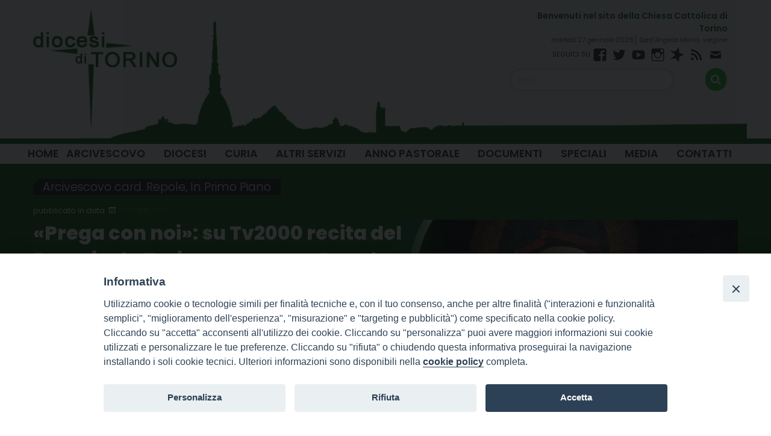

--- FILE ---
content_type: text/html; charset=UTF-8
request_url: https://www.diocesi.torino.it/site/prega-con-noi-su-tv2000-recita-del-rosario-da-torino-con-mons-repole/
body_size: 22307
content:
<!doctype html>
<html class="no-js" lang="it-IT">
	<head>
		<meta charset="UTF-8">
		<meta name="viewport" content="width=device-width, initial-scale=1">
		<link rel="profile" href="http://gmpg.org/xfn/11">
		<link rel="dns-prefetch" href="//fonts.googleapis.com">
		<link rel="dns-prefetch" href="//fonts.gstatic.com">
		<link rel="dns-prefetch" href="//fonts.googleapis.com">
		<link rel="dns-prefetch" href="//maps.googleapis.com">
		<link rel="dns-prefetch" href="//maps.gstatic.com">
		<link rel="dns-prefetch" href="//www.google.com">
		<link rel="dns-prefetch" href="//www.gstatic.com">
		<link rel="dns-prefetch" href="//cdn.jsdelivr.net">
		<link rel="dns-prefetch" href="//apis.google.com">
		<link rel="dns-prefetch" href="https://common-static.glauco.it">		
		<meta name='robots' content='index, follow, max-image-preview:large, max-snippet:-1, max-video-preview:-1' />

	<!-- This site is optimized with the Yoast SEO plugin v20.8 - https://yoast.com/wordpress/plugins/seo/ -->
	<title>«Prega con noi»: su Tv2000 recita del Rosario da Torino con mons. Repole - Diocesi di Torino</title>
	<link rel="canonical" href="https://www.diocesi.torino.it/site/prega-con-noi-su-tv2000-recita-del-rosario-da-torino-con-mons-repole/" />
	<meta property="og:locale" content="it_IT" />
	<meta property="og:type" content="article" />
	<meta property="og:title" content="«Prega con noi»: su Tv2000 recita del Rosario da Torino con mons. Repole - Diocesi di Torino" />
	<meta property="og:description" content="Mercoledì 26 ottobre 2022 alle 20.50, la trasmissione «Prega con noi» di Tv2000 (28 digitale terrestre, 157 Sky, 18 tivùsat) ha trasmesso sul territorio nazionale la preghiera del Rosario con mons. Roberto Repole, Arcivescovo di Torino e vescovo di Susa, in collegamento differito dal Santuario della Consolata a Torino. La recita della preghiera in presenza, presso il Santuario, si era tenuta lunedì 24 ottobre alle &hellip; Continua a leggere &raquo;" />
	<meta property="og:url" content="https://www.diocesi.torino.it/site/prega-con-noi-su-tv2000-recita-del-rosario-da-torino-con-mons-repole/" />
	<meta property="og:site_name" content="Diocesi di Torino" />
	<meta property="article:published_time" content="2022-10-06T19:59:00+00:00" />
	<meta property="article:modified_time" content="2022-10-27T10:59:28+00:00" />
	<meta property="og:image" content="https://www.diocesi.torino.it/wp-content/uploads/2022/10/Maria_Vergine_Consolata.jpg" />
	<meta property="og:image:width" content="1279" />
	<meta property="og:image:height" content="800" />
	<meta property="og:image:type" content="image/jpeg" />
	<meta name="author" content="larareale" />
	<meta name="twitter:card" content="summary_large_image" />
	<meta name="twitter:label1" content="Scritto da" />
	<meta name="twitter:data1" content="larareale" />
	<meta name="twitter:label2" content="Tempo di lettura stimato" />
	<meta name="twitter:data2" content="1 minuto" />
	<script type="application/ld+json" class="yoast-schema-graph">{"@context":"https://schema.org","@graph":[{"@type":"Article","@id":"https://www.diocesi.torino.it/site/prega-con-noi-su-tv2000-recita-del-rosario-da-torino-con-mons-repole/#article","isPartOf":{"@id":"https://www.diocesi.torino.it/site/prega-con-noi-su-tv2000-recita-del-rosario-da-torino-con-mons-repole/"},"author":{"name":"larareale","@id":"https://www.diocesi.torino.it/#/schema/person/56b55c0a40c3fcb07f3dcb3d78757beb"},"headline":"«Prega con noi»: su Tv2000 recita del Rosario da Torino con mons. Repole","datePublished":"2022-10-06T19:59:00+00:00","dateModified":"2022-10-27T10:59:28+00:00","mainEntityOfPage":{"@id":"https://www.diocesi.torino.it/site/prega-con-noi-su-tv2000-recita-del-rosario-da-torino-con-mons-repole/"},"wordCount":135,"publisher":{"@id":"https://www.diocesi.torino.it/#organization"},"image":{"@id":"https://www.diocesi.torino.it/site/prega-con-noi-su-tv2000-recita-del-rosario-da-torino-con-mons-repole/#primaryimage"},"thumbnailUrl":"https://www.diocesi.torino.it/wp-content/uploads/2022/10/Maria_Vergine_Consolata.jpg","keywords":["Card. Roberto REPOLE"],"articleSection":["Arcivescovo card. Repole","In Primo Piano"],"inLanguage":"it-IT"},{"@type":"WebPage","@id":"https://www.diocesi.torino.it/site/prega-con-noi-su-tv2000-recita-del-rosario-da-torino-con-mons-repole/","url":"https://www.diocesi.torino.it/site/prega-con-noi-su-tv2000-recita-del-rosario-da-torino-con-mons-repole/","name":"«Prega con noi»: su Tv2000 recita del Rosario da Torino con mons. Repole - Diocesi di Torino","isPartOf":{"@id":"https://www.diocesi.torino.it/#website"},"primaryImageOfPage":{"@id":"https://www.diocesi.torino.it/site/prega-con-noi-su-tv2000-recita-del-rosario-da-torino-con-mons-repole/#primaryimage"},"image":{"@id":"https://www.diocesi.torino.it/site/prega-con-noi-su-tv2000-recita-del-rosario-da-torino-con-mons-repole/#primaryimage"},"thumbnailUrl":"https://www.diocesi.torino.it/wp-content/uploads/2022/10/Maria_Vergine_Consolata.jpg","datePublished":"2022-10-06T19:59:00+00:00","dateModified":"2022-10-27T10:59:28+00:00","breadcrumb":{"@id":"https://www.diocesi.torino.it/site/prega-con-noi-su-tv2000-recita-del-rosario-da-torino-con-mons-repole/#breadcrumb"},"inLanguage":"it-IT","potentialAction":[{"@type":"ReadAction","target":["https://www.diocesi.torino.it/site/prega-con-noi-su-tv2000-recita-del-rosario-da-torino-con-mons-repole/"]}]},{"@type":"ImageObject","inLanguage":"it-IT","@id":"https://www.diocesi.torino.it/site/prega-con-noi-su-tv2000-recita-del-rosario-da-torino-con-mons-repole/#primaryimage","url":"https://www.diocesi.torino.it/wp-content/uploads/2022/10/Maria_Vergine_Consolata.jpg","contentUrl":"https://www.diocesi.torino.it/wp-content/uploads/2022/10/Maria_Vergine_Consolata.jpg","width":1279,"height":800},{"@type":"BreadcrumbList","@id":"https://www.diocesi.torino.it/site/prega-con-noi-su-tv2000-recita-del-rosario-da-torino-con-mons-repole/#breadcrumb","itemListElement":[{"@type":"ListItem","position":1,"name":"Home","item":"https://www.diocesi.torino.it/"},{"@type":"ListItem","position":2,"name":"«Prega con noi»: su Tv2000 recita del Rosario da Torino con mons. Repole"}]},{"@type":"WebSite","@id":"https://www.diocesi.torino.it/#website","url":"https://www.diocesi.torino.it/","name":"Diocesi di Torino","description":"Benvenuti nel sito della Chiesa Cattolica di Torino","publisher":{"@id":"https://www.diocesi.torino.it/#organization"},"alternateName":"Diocesi di Torino","potentialAction":[{"@type":"SearchAction","target":{"@type":"EntryPoint","urlTemplate":"https://www.diocesi.torino.it/?s={search_term_string}"},"query-input":"required name=search_term_string"}],"inLanguage":"it-IT"},{"@type":"Organization","@id":"https://www.diocesi.torino.it/#organization","name":"Diocesi di Torino","alternateName":"Diocesi di Torino","url":"https://www.diocesi.torino.it/","logo":{"@type":"ImageObject","inLanguage":"it-IT","@id":"https://www.diocesi.torino.it/#/schema/logo/image/","url":"https://www.diocesi.torino.it/wp-content/uploads/2022/02/logo_diocesitorino.png","contentUrl":"https://www.diocesi.torino.it/wp-content/uploads/2022/02/logo_diocesitorino.png","width":239,"height":200,"caption":"Diocesi di Torino"},"image":{"@id":"https://www.diocesi.torino.it/#/schema/logo/image/"}},{"@type":"Person","@id":"https://www.diocesi.torino.it/#/schema/person/56b55c0a40c3fcb07f3dcb3d78757beb","name":"larareale","image":{"@type":"ImageObject","inLanguage":"it-IT","@id":"https://www.diocesi.torino.it/#/schema/person/image/","url":"https://secure.gravatar.com/avatar/bd6d2c622061a23404d73429d58b9674?s=96&d=mm&r=g","contentUrl":"https://secure.gravatar.com/avatar/bd6d2c622061a23404d73429d58b9674?s=96&d=mm&r=g","caption":"larareale"},"url":"https://www.diocesi.torino.it/site/author/larareale/"}]}</script>
	<!-- / Yoast SEO plugin. -->


<link rel='dns-prefetch' href='//unpkg.com' />
<link rel='dns-prefetch' href='//api.tiles.mapbox.com' />
<link rel='dns-prefetch' href='//static.addtoany.com' />
<link rel='dns-prefetch' href='//fonts.googleapis.com' />
<link rel="alternate" type="application/rss+xml" title="Diocesi di Torino &raquo; Feed" href="https://www.diocesi.torino.it/feed/" />
<link rel="alternate" type="application/rss+xml" title="Diocesi di Torino &raquo; Feed dei commenti" href="https://www.diocesi.torino.it/comments/feed/" />
<script type="text/javascript">
window._wpemojiSettings = {"baseUrl":"https:\/\/s.w.org\/images\/core\/emoji\/14.0.0\/72x72\/","ext":".png","svgUrl":"https:\/\/s.w.org\/images\/core\/emoji\/14.0.0\/svg\/","svgExt":".svg","source":{"concatemoji":"https:\/\/www.diocesi.torino.it\/wp-includes\/js\/wp-emoji-release.min.js"}};
/*! This file is auto-generated */
!function(e,a,t){var n,r,o,i=a.createElement("canvas"),p=i.getContext&&i.getContext("2d");function s(e,t){p.clearRect(0,0,i.width,i.height),p.fillText(e,0,0);e=i.toDataURL();return p.clearRect(0,0,i.width,i.height),p.fillText(t,0,0),e===i.toDataURL()}function c(e){var t=a.createElement("script");t.src=e,t.defer=t.type="text/javascript",a.getElementsByTagName("head")[0].appendChild(t)}for(o=Array("flag","emoji"),t.supports={everything:!0,everythingExceptFlag:!0},r=0;r<o.length;r++)t.supports[o[r]]=function(e){if(p&&p.fillText)switch(p.textBaseline="top",p.font="600 32px Arial",e){case"flag":return s("\ud83c\udff3\ufe0f\u200d\u26a7\ufe0f","\ud83c\udff3\ufe0f\u200b\u26a7\ufe0f")?!1:!s("\ud83c\uddfa\ud83c\uddf3","\ud83c\uddfa\u200b\ud83c\uddf3")&&!s("\ud83c\udff4\udb40\udc67\udb40\udc62\udb40\udc65\udb40\udc6e\udb40\udc67\udb40\udc7f","\ud83c\udff4\u200b\udb40\udc67\u200b\udb40\udc62\u200b\udb40\udc65\u200b\udb40\udc6e\u200b\udb40\udc67\u200b\udb40\udc7f");case"emoji":return!s("\ud83e\udef1\ud83c\udffb\u200d\ud83e\udef2\ud83c\udfff","\ud83e\udef1\ud83c\udffb\u200b\ud83e\udef2\ud83c\udfff")}return!1}(o[r]),t.supports.everything=t.supports.everything&&t.supports[o[r]],"flag"!==o[r]&&(t.supports.everythingExceptFlag=t.supports.everythingExceptFlag&&t.supports[o[r]]);t.supports.everythingExceptFlag=t.supports.everythingExceptFlag&&!t.supports.flag,t.DOMReady=!1,t.readyCallback=function(){t.DOMReady=!0},t.supports.everything||(n=function(){t.readyCallback()},a.addEventListener?(a.addEventListener("DOMContentLoaded",n,!1),e.addEventListener("load",n,!1)):(e.attachEvent("onload",n),a.attachEvent("onreadystatechange",function(){"complete"===a.readyState&&t.readyCallback()})),(e=t.source||{}).concatemoji?c(e.concatemoji):e.wpemoji&&e.twemoji&&(c(e.twemoji),c(e.wpemoji)))}(window,document,window._wpemojiSettings);
</script>
<style type="text/css">
img.wp-smiley,
img.emoji {
	display: inline !important;
	border: none !important;
	box-shadow: none !important;
	height: 1em !important;
	width: 1em !important;
	margin: 0 0.07em !important;
	vertical-align: -0.1em !important;
	background: none !important;
	padding: 0 !important;
}
</style>
	<link rel='stylesheet' id='opensans-css' href='//fonts.googleapis.com/css?family=Open+Sans%3A300%2C700' type='text/css' media='all' />
<link rel='stylesheet' id='source-sans-css' href='//fonts.googleapis.com/css?family=Source+Sans+Pro%3A400%2C900' type='text/css' media='all' />
<link rel='stylesheet' id='wp-block-library-css' href='https://www.diocesi.torino.it/wp-includes/css/dist/block-library/style.min.css' type='text/css' media='all' />
<link rel='stylesheet' id='classic-theme-styles-css' href='https://www.diocesi.torino.it/wp-includes/css/classic-themes.min.css' type='text/css' media='all' />
<style id='global-styles-inline-css' type='text/css'>
body{--wp--preset--color--black: #000000;--wp--preset--color--cyan-bluish-gray: #abb8c3;--wp--preset--color--white: #ffffff;--wp--preset--color--pale-pink: #f78da7;--wp--preset--color--vivid-red: #cf2e2e;--wp--preset--color--luminous-vivid-orange: #ff6900;--wp--preset--color--luminous-vivid-amber: #fcb900;--wp--preset--color--light-green-cyan: #7bdcb5;--wp--preset--color--vivid-green-cyan: #00d084;--wp--preset--color--pale-cyan-blue: #8ed1fc;--wp--preset--color--vivid-cyan-blue: #0693e3;--wp--preset--color--vivid-purple: #9b51e0;--wp--preset--gradient--vivid-cyan-blue-to-vivid-purple: linear-gradient(135deg,rgba(6,147,227,1) 0%,rgb(155,81,224) 100%);--wp--preset--gradient--light-green-cyan-to-vivid-green-cyan: linear-gradient(135deg,rgb(122,220,180) 0%,rgb(0,208,130) 100%);--wp--preset--gradient--luminous-vivid-amber-to-luminous-vivid-orange: linear-gradient(135deg,rgba(252,185,0,1) 0%,rgba(255,105,0,1) 100%);--wp--preset--gradient--luminous-vivid-orange-to-vivid-red: linear-gradient(135deg,rgba(255,105,0,1) 0%,rgb(207,46,46) 100%);--wp--preset--gradient--very-light-gray-to-cyan-bluish-gray: linear-gradient(135deg,rgb(238,238,238) 0%,rgb(169,184,195) 100%);--wp--preset--gradient--cool-to-warm-spectrum: linear-gradient(135deg,rgb(74,234,220) 0%,rgb(151,120,209) 20%,rgb(207,42,186) 40%,rgb(238,44,130) 60%,rgb(251,105,98) 80%,rgb(254,248,76) 100%);--wp--preset--gradient--blush-light-purple: linear-gradient(135deg,rgb(255,206,236) 0%,rgb(152,150,240) 100%);--wp--preset--gradient--blush-bordeaux: linear-gradient(135deg,rgb(254,205,165) 0%,rgb(254,45,45) 50%,rgb(107,0,62) 100%);--wp--preset--gradient--luminous-dusk: linear-gradient(135deg,rgb(255,203,112) 0%,rgb(199,81,192) 50%,rgb(65,88,208) 100%);--wp--preset--gradient--pale-ocean: linear-gradient(135deg,rgb(255,245,203) 0%,rgb(182,227,212) 50%,rgb(51,167,181) 100%);--wp--preset--gradient--electric-grass: linear-gradient(135deg,rgb(202,248,128) 0%,rgb(113,206,126) 100%);--wp--preset--gradient--midnight: linear-gradient(135deg,rgb(2,3,129) 0%,rgb(40,116,252) 100%);--wp--preset--duotone--dark-grayscale: url('#wp-duotone-dark-grayscale');--wp--preset--duotone--grayscale: url('#wp-duotone-grayscale');--wp--preset--duotone--purple-yellow: url('#wp-duotone-purple-yellow');--wp--preset--duotone--blue-red: url('#wp-duotone-blue-red');--wp--preset--duotone--midnight: url('#wp-duotone-midnight');--wp--preset--duotone--magenta-yellow: url('#wp-duotone-magenta-yellow');--wp--preset--duotone--purple-green: url('#wp-duotone-purple-green');--wp--preset--duotone--blue-orange: url('#wp-duotone-blue-orange');--wp--preset--font-size--small: 13px;--wp--preset--font-size--medium: 20px;--wp--preset--font-size--large: 36px;--wp--preset--font-size--x-large: 42px;--wp--preset--spacing--20: 0.44rem;--wp--preset--spacing--30: 0.67rem;--wp--preset--spacing--40: 1rem;--wp--preset--spacing--50: 1.5rem;--wp--preset--spacing--60: 2.25rem;--wp--preset--spacing--70: 3.38rem;--wp--preset--spacing--80: 5.06rem;--wp--preset--shadow--natural: 6px 6px 9px rgba(0, 0, 0, 0.2);--wp--preset--shadow--deep: 12px 12px 50px rgba(0, 0, 0, 0.4);--wp--preset--shadow--sharp: 6px 6px 0px rgba(0, 0, 0, 0.2);--wp--preset--shadow--outlined: 6px 6px 0px -3px rgba(255, 255, 255, 1), 6px 6px rgba(0, 0, 0, 1);--wp--preset--shadow--crisp: 6px 6px 0px rgba(0, 0, 0, 1);}:where(.is-layout-flex){gap: 0.5em;}body .is-layout-flow > .alignleft{float: left;margin-inline-start: 0;margin-inline-end: 2em;}body .is-layout-flow > .alignright{float: right;margin-inline-start: 2em;margin-inline-end: 0;}body .is-layout-flow > .aligncenter{margin-left: auto !important;margin-right: auto !important;}body .is-layout-constrained > .alignleft{float: left;margin-inline-start: 0;margin-inline-end: 2em;}body .is-layout-constrained > .alignright{float: right;margin-inline-start: 2em;margin-inline-end: 0;}body .is-layout-constrained > .aligncenter{margin-left: auto !important;margin-right: auto !important;}body .is-layout-constrained > :where(:not(.alignleft):not(.alignright):not(.alignfull)){max-width: var(--wp--style--global--content-size);margin-left: auto !important;margin-right: auto !important;}body .is-layout-constrained > .alignwide{max-width: var(--wp--style--global--wide-size);}body .is-layout-flex{display: flex;}body .is-layout-flex{flex-wrap: wrap;align-items: center;}body .is-layout-flex > *{margin: 0;}:where(.wp-block-columns.is-layout-flex){gap: 2em;}.has-black-color{color: var(--wp--preset--color--black) !important;}.has-cyan-bluish-gray-color{color: var(--wp--preset--color--cyan-bluish-gray) !important;}.has-white-color{color: var(--wp--preset--color--white) !important;}.has-pale-pink-color{color: var(--wp--preset--color--pale-pink) !important;}.has-vivid-red-color{color: var(--wp--preset--color--vivid-red) !important;}.has-luminous-vivid-orange-color{color: var(--wp--preset--color--luminous-vivid-orange) !important;}.has-luminous-vivid-amber-color{color: var(--wp--preset--color--luminous-vivid-amber) !important;}.has-light-green-cyan-color{color: var(--wp--preset--color--light-green-cyan) !important;}.has-vivid-green-cyan-color{color: var(--wp--preset--color--vivid-green-cyan) !important;}.has-pale-cyan-blue-color{color: var(--wp--preset--color--pale-cyan-blue) !important;}.has-vivid-cyan-blue-color{color: var(--wp--preset--color--vivid-cyan-blue) !important;}.has-vivid-purple-color{color: var(--wp--preset--color--vivid-purple) !important;}.has-black-background-color{background-color: var(--wp--preset--color--black) !important;}.has-cyan-bluish-gray-background-color{background-color: var(--wp--preset--color--cyan-bluish-gray) !important;}.has-white-background-color{background-color: var(--wp--preset--color--white) !important;}.has-pale-pink-background-color{background-color: var(--wp--preset--color--pale-pink) !important;}.has-vivid-red-background-color{background-color: var(--wp--preset--color--vivid-red) !important;}.has-luminous-vivid-orange-background-color{background-color: var(--wp--preset--color--luminous-vivid-orange) !important;}.has-luminous-vivid-amber-background-color{background-color: var(--wp--preset--color--luminous-vivid-amber) !important;}.has-light-green-cyan-background-color{background-color: var(--wp--preset--color--light-green-cyan) !important;}.has-vivid-green-cyan-background-color{background-color: var(--wp--preset--color--vivid-green-cyan) !important;}.has-pale-cyan-blue-background-color{background-color: var(--wp--preset--color--pale-cyan-blue) !important;}.has-vivid-cyan-blue-background-color{background-color: var(--wp--preset--color--vivid-cyan-blue) !important;}.has-vivid-purple-background-color{background-color: var(--wp--preset--color--vivid-purple) !important;}.has-black-border-color{border-color: var(--wp--preset--color--black) !important;}.has-cyan-bluish-gray-border-color{border-color: var(--wp--preset--color--cyan-bluish-gray) !important;}.has-white-border-color{border-color: var(--wp--preset--color--white) !important;}.has-pale-pink-border-color{border-color: var(--wp--preset--color--pale-pink) !important;}.has-vivid-red-border-color{border-color: var(--wp--preset--color--vivid-red) !important;}.has-luminous-vivid-orange-border-color{border-color: var(--wp--preset--color--luminous-vivid-orange) !important;}.has-luminous-vivid-amber-border-color{border-color: var(--wp--preset--color--luminous-vivid-amber) !important;}.has-light-green-cyan-border-color{border-color: var(--wp--preset--color--light-green-cyan) !important;}.has-vivid-green-cyan-border-color{border-color: var(--wp--preset--color--vivid-green-cyan) !important;}.has-pale-cyan-blue-border-color{border-color: var(--wp--preset--color--pale-cyan-blue) !important;}.has-vivid-cyan-blue-border-color{border-color: var(--wp--preset--color--vivid-cyan-blue) !important;}.has-vivid-purple-border-color{border-color: var(--wp--preset--color--vivid-purple) !important;}.has-vivid-cyan-blue-to-vivid-purple-gradient-background{background: var(--wp--preset--gradient--vivid-cyan-blue-to-vivid-purple) !important;}.has-light-green-cyan-to-vivid-green-cyan-gradient-background{background: var(--wp--preset--gradient--light-green-cyan-to-vivid-green-cyan) !important;}.has-luminous-vivid-amber-to-luminous-vivid-orange-gradient-background{background: var(--wp--preset--gradient--luminous-vivid-amber-to-luminous-vivid-orange) !important;}.has-luminous-vivid-orange-to-vivid-red-gradient-background{background: var(--wp--preset--gradient--luminous-vivid-orange-to-vivid-red) !important;}.has-very-light-gray-to-cyan-bluish-gray-gradient-background{background: var(--wp--preset--gradient--very-light-gray-to-cyan-bluish-gray) !important;}.has-cool-to-warm-spectrum-gradient-background{background: var(--wp--preset--gradient--cool-to-warm-spectrum) !important;}.has-blush-light-purple-gradient-background{background: var(--wp--preset--gradient--blush-light-purple) !important;}.has-blush-bordeaux-gradient-background{background: var(--wp--preset--gradient--blush-bordeaux) !important;}.has-luminous-dusk-gradient-background{background: var(--wp--preset--gradient--luminous-dusk) !important;}.has-pale-ocean-gradient-background{background: var(--wp--preset--gradient--pale-ocean) !important;}.has-electric-grass-gradient-background{background: var(--wp--preset--gradient--electric-grass) !important;}.has-midnight-gradient-background{background: var(--wp--preset--gradient--midnight) !important;}.has-small-font-size{font-size: var(--wp--preset--font-size--small) !important;}.has-medium-font-size{font-size: var(--wp--preset--font-size--medium) !important;}.has-large-font-size{font-size: var(--wp--preset--font-size--large) !important;}.has-x-large-font-size{font-size: var(--wp--preset--font-size--x-large) !important;}
.wp-block-navigation a:where(:not(.wp-element-button)){color: inherit;}
:where(.wp-block-columns.is-layout-flex){gap: 2em;}
.wp-block-pullquote{font-size: 1.5em;line-height: 1.6;}
</style>
<link rel='stylesheet' id='iandu-cookieconsent-css' href='https://www.diocesi.torino.it/wp-content/plugins/iandu-cookieconsent/public/css/iandu-cookieconsent-public.css' type='text/css' media='all' />
<link rel='stylesheet' id='seed_localizzation_osm_css-css' href='https://unpkg.com/leaflet@1.3.4/dist/leaflet.css' type='text/css' media='all' />
<link rel='stylesheet' id='iw-defaults-css' href='https://www.diocesi.torino.it/wp-content/plugins/widgets-for-siteorigin/inc/../css/defaults.css' type='text/css' media='all' />
<link rel='stylesheet' id='responsive-lightbox-prettyphoto-css' href='https://www.diocesi.torino.it/wp-content/plugins/responsive-lightbox/assets/prettyphoto/prettyPhoto.min.css' type='text/css' media='all' />
<link rel='stylesheet' id='wd-noah-plugin-style-css-css' href='https://www.diocesi.torino.it/wp-content/plugins/seed-noah-plugin/assets/css/wd-noah-plugin-style.css' type='text/css' media='all' />
<link rel='stylesheet' id='daterangepicker-css-css' href='https://www.diocesi.torino.it/wp-content/plugins/seed-noah-plugin/assets/css/daterangepicker.css' type='text/css' media='all' />
<link rel='stylesheet' id='zabuto_calendar_css-css' href='https://www.diocesi.torino.it/wp-content/plugins/seed-noah-plugin/tools/calendar/css/seed_noah_calendar.css' type='text/css' media='all' />
<style id='zabuto_calendar_css-inline-css' type='text/css'>

            .wd-class-325{
            background: #b7b7b7;    
            }
            
            .wd-class-737{
            background: #f98039;    
            }
            
            .wd-class-600{
            background: ;    
            }
            
            .wd-class-584{
            background: #c45cc4;    
            }
            
            .wd-class-314{
            background: #00ccff;    
            }
            
            .wd-class-315{
            background: #c466bc;    
            }
            
            .wd-class-751{
            background: #98d187;    
            }
            
            .wd-class-322{
            background: #ffa8bf;    
            }
            
            .wd-class-585{
            background: #eeee22;    
            }
            
            .wd-class-487{
            background: ;    
            }
            
            .wd-class-616{
            background: #1e73be;    
            }
            
            .wd-class-583{
            background: #dd3333;    
            }
            
            .wd-class-318{
            background: #ffff00;    
            }
            
            .wd-class-727{
            background: #81d742;    
            }
            
            .wd-class-316{
            background: #a40000;    
            }
            
            .wd-class-477{
            background: ;    
            }
            
            .wd-class-317{
            background: #dd6666;    
            }
            
            .wd-class-313{
            background: #339966;    
            }
            
</style>
<link rel='stylesheet' id='wp-redmine-helpdesk-widget-css' href='https://www.diocesi.torino.it/wp-content/plugins/wp-redmine-helpdesk-widget/public/css/wp-redmine-helpdesk-widget-public.css' type='text/css' media='all' />
<link rel='stylesheet' id='wpos-slick-style-css' href='https://www.diocesi.torino.it/wp-content/plugins/wp-slick-slider-and-image-carousel/assets/css/slick.css' type='text/css' media='all' />
<link rel='stylesheet' id='wpsisac-public-style-css' href='https://www.diocesi.torino.it/wp-content/plugins/wp-slick-slider-and-image-carousel/assets/css/wpsisac-public.css' type='text/css' media='all' />
<link rel='stylesheet' id='fonts-css' href='https://www.diocesi.torino.it/wp-content/themes/wp-starter-so/fonts/fonts.css' type='text/css' media='all' />
<link rel='stylesheet' id='foundation-css' href='https://www.diocesi.torino.it/wp-content/themes/wp-starter-so/css/foundation.css' type='text/css' media='all' />
<link rel='stylesheet' id='motion_ui-css' href='https://www.diocesi.torino.it/wp-content/themes/wp-starter-so/css/motion-ui.css' type='text/css' media='all' />
<link rel='stylesheet' id='wpforge-css' href='https://www.diocesi.torino.it/wp-content/themes/wp-starter-so/style.css' type='text/css' media='all' />
<link rel='stylesheet' id='customizer-css' href='https://www.diocesi.torino.it/wp-content/themes/wp-starter-so/css/customizer.css' type='text/css' media='all' />
<link rel='stylesheet' id='wp-members-css' href='https://www.diocesi.torino.it/wp-content/plugins/wp-members/assets/css/forms/generic-no-float.min.css' type='text/css' media='all' />
<link rel='stylesheet' id='tablepress-default-css' href='https://www.diocesi.torino.it/wp-content/plugins/tablepress/css/build/default.css' type='text/css' media='all' />
<link rel='stylesheet' id='addtoany-css' href='https://www.diocesi.torino.it/wp-content/plugins/add-to-any/addtoany.min.css' type='text/css' media='all' />
<script type='text/javascript' src='https://www.diocesi.torino.it/wp-includes/js/jquery/jquery.min.js' id='jquery-core-js'></script>
<script type='text/javascript' id='file_uploads_nfpluginsettings-js-extra'>
/* <![CDATA[ */
var params = {"clearLogRestUrl":"https:\/\/www.diocesi.torino.it\/wp-json\/nf-file-uploads\/debug-log\/delete-all","clearLogButtonId":"file_uploads_clear_debug_logger","downloadLogRestUrl":"https:\/\/www.diocesi.torino.it\/wp-json\/nf-file-uploads\/debug-log\/get-all","downloadLogButtonId":"file_uploads_download_debug_logger"};
/* ]]> */
</script>
<script type='text/javascript' src='https://www.diocesi.torino.it/wp-content/plugins/ninja-forms-uploads/assets/js/nfpluginsettings.js' id='file_uploads_nfpluginsettings-js'></script>
<script type='text/javascript' src='https://unpkg.com/leaflet@1.3.4/dist/leaflet.js' id='seed_localizzation_osm_js-js'></script>
<script type='text/javascript' src='https://api.tiles.mapbox.com/mapbox.js/plugins/leaflet-omnivore/v0.3.1/leaflet-omnivore.min.js' id='seed_localizzation_omnivore_js-js'></script>
<script type='text/javascript' id='addtoany-core-js-before'>
window.a2a_config=window.a2a_config||{};a2a_config.callbacks=[];a2a_config.overlays=[];a2a_config.templates={};a2a_localize = {
	Share: "Condividi",
	Save: "Salva",
	Subscribe: "Abbonati",
	Email: "Email",
	Bookmark: "Segnalibro",
	ShowAll: "espandi",
	ShowLess: "comprimi",
	FindServices: "Trova servizi",
	FindAnyServiceToAddTo: "Trova subito un servizio da aggiungere",
	PoweredBy: "Powered by",
	ShareViaEmail: "Condividi via email",
	SubscribeViaEmail: "Iscriviti via email",
	BookmarkInYourBrowser: "Aggiungi ai segnalibri",
	BookmarkInstructions: "Premi Ctrl+D o \u2318+D per mettere questa pagina nei preferiti",
	AddToYourFavorites: "Aggiungi ai favoriti",
	SendFromWebOrProgram: "Invia da qualsiasi indirizzo email o programma di posta elettronica",
	EmailProgram: "Programma di posta elettronica",
	More: "Di più&#8230;",
	ThanksForSharing: "Grazie per la condivisione!",
	ThanksForFollowing: "Thanks for following!"
};
</script>
<script type='text/javascript' async src='https://static.addtoany.com/menu/page.js' id='addtoany-core-js'></script>
<script type='text/javascript' async src='https://www.diocesi.torino.it/wp-content/plugins/add-to-any/addtoany.min.js' id='addtoany-jquery-js'></script>
<script type='text/javascript' src='https://www.diocesi.torino.it/wp-content/plugins/responsive-lightbox/assets/prettyphoto/jquery.prettyPhoto.min.js' id='responsive-lightbox-prettyphoto-js'></script>
<script type='text/javascript' src='https://www.diocesi.torino.it/wp-includes/js/underscore.min.js' id='underscore-js'></script>
<script type='text/javascript' src='https://www.diocesi.torino.it/wp-content/plugins/responsive-lightbox/assets/infinitescroll/infinite-scroll.pkgd.min.js' id='responsive-lightbox-infinite-scroll-js'></script>
<script type='text/javascript' id='responsive-lightbox-js-before'>
var rlArgs = {"script":"prettyphoto","selector":"lightbox","customEvents":"","activeGalleries":true,"animationSpeed":"normal","slideshow":false,"slideshowDelay":5000,"slideshowAutoplay":false,"opacity":"0.75","showTitle":true,"allowResize":true,"allowExpand":true,"width":1080,"height":720,"separator":"\/","theme":"pp_default","horizontalPadding":20,"hideFlash":false,"wmode":"opaque","videoAutoplay":false,"modal":false,"deeplinking":false,"overlayGallery":true,"keyboardShortcuts":true,"social":false,"woocommerce_gallery":false,"ajaxurl":"https:\/\/www.diocesi.torino.it\/wp-admin\/admin-ajax.php","nonce":"42068b504b","preview":false,"postId":1588489105,"scriptExtension":false};
</script>
<script type='text/javascript' src='https://www.diocesi.torino.it/wp-content/plugins/responsive-lightbox/js/front.js' id='responsive-lightbox-js'></script>
<script type='text/javascript' src='https://www.diocesi.torino.it/wp-content/plugins/seed-noah-plugin/assets/js/moment.min.js' id='moment-js-js'></script>
<script type='text/javascript' src='https://www.diocesi.torino.it/wp-content/plugins/seed-noah-plugin/assets/js/daterangepicker.js' id='daterangepicker-js-js'></script>
<script type='text/javascript' src='https://www.diocesi.torino.it/wp-content/plugins/wp-redmine-helpdesk-widget/public/js/wp-redmine-helpdesk-widget-public.js' id='wp-redmine-helpdesk-widget-js'></script>
<script type='text/javascript' src='https://www.diocesi.torino.it/wp-content/themes/wp-starter-so/wp-advanced-search/js/scripts.js' id='wpas-scripts-js'></script>
<link rel="https://api.w.org/" href="https://www.diocesi.torino.it/wp-json/" /><link rel="alternate" type="application/json" href="https://www.diocesi.torino.it/wp-json/wp/v2/posts/1588489105" /><link rel="EditURI" type="application/rsd+xml" title="RSD" href="https://www.diocesi.torino.it/xmlrpc.php?rsd" />
<link rel="wlwmanifest" type="application/wlwmanifest+xml" href="https://www.diocesi.torino.it/wp-includes/wlwmanifest.xml" />

<link rel='shortlink' href='https://www.diocesi.torino.it/?p=1588489105' />
<link rel="alternate" type="application/json+oembed" href="https://www.diocesi.torino.it/wp-json/oembed/1.0/embed?url=https%3A%2F%2Fwww.diocesi.torino.it%2Fsite%2Fprega-con-noi-su-tv2000-recita-del-rosario-da-torino-con-mons-repole%2F" />
<link rel="alternate" type="text/xml+oembed" href="https://www.diocesi.torino.it/wp-json/oembed/1.0/embed?url=https%3A%2F%2Fwww.diocesi.torino.it%2Fsite%2Fprega-con-noi-su-tv2000-recita-del-rosario-da-torino-con-mons-repole%2F&#038;format=xml" />
        <script type="text/javascript">
            (function () {
                window.lsow_fs = {can_use_premium_code: false};
            })();
        </script>
        <!--<meta name="facebook-domain-verification" content="zpdar1krl2mpz9jhbi75n18vd95p8n" />-->
<!-- Google Tag Manager -->
<script>(function(w,d,s,l,i){w[l]=w[l]||[];w[l].push({'gtm.start':
new Date().getTime(),event:'gtm.js'});var f=d.getElementsByTagName(s)[0],
j=d.createElement(s),dl=l!='dataLayer'?'&l='+l:'';j.async=true;j.src=
'https://www.googletagmanager.com/gtm.js?id='+i+dl;f.parentNode.insertBefore(j,f);
})(window,document,'script','dataLayer','GTM-5Q2TDPWB');</script>
<!-- End Google Tag Manager -->
<style type="text/css" id="wpforge-customizer-css-patch"></style><style type="text/css" id="wpforge-custom-header-css"></style>
	<style type="text/css" id="custom-background-css">
body.custom-background { background-color: #fcfcfc; }
</style>
	<link rel="icon" href="https://www.diocesi.torino.it/wp-content/uploads/2022/02/logo_diocesitorino-150x150.png" sizes="32x32" />
<link rel="icon" href="https://www.diocesi.torino.it/wp-content/uploads/2022/02/logo_diocesitorino-200x200.png" sizes="192x192" />
<link rel="apple-touch-icon" href="https://www.diocesi.torino.it/wp-content/uploads/2022/02/logo_diocesitorino-200x200.png" />
<meta name="msapplication-TileImage" content="https://www.diocesi.torino.it/wp-content/uploads/2022/02/logo_diocesitorino.png" />
<style type="text/css" id="wpforge-customizer-css">.contain-to-grid .top-bar,.top-bar,.top-bar ul,.top-bar ul li,.contain-to-grid,.top-bar.title-bar,.title-bar{background-color:#ffffff;}.top-bar-right .menu > li.name:hover,.top-bar .menu > li:not(.menu-text) > a:hover,.top-bar .menu > .active:hover{background-color:#357735;}.top-bar .menu-item a{color:#484848;}.is-dropdown-submenu{border:1px solid #ffffff;}.top-bar .menu .current-menu-parent, .top-bar .menu .current-page-parent, .top-bar .menu .current-page-ancestor, .top-bar .menu .current_page_item{background-color:#357735;}.top-bar .menu .current_page_item a{color:#484848;}.top-bar .menu .current_page_item a:hover{background-color:#357735;}footer[role="contentinfo"]{background-color:#357735;}</style>
	</head>
	<body itemtype='http://schema.org/Blog' itemscope='itemscope' class="post-template-default single single-post postid-1588489105 single-format-standard custom-background wp-custom-logo wp-starter-so-category-arcivescovo-card-repole wp-starter-so-category-in-primo-piano wp-starter-so-post_tag-card-roberto-repole no-site-title no-site-tagline no-header-info full-width front-page">

		<div id="wptime-plugin-preloader"></div>
		<script>
            jQuery(window).on( "load", function () {
                jQuery('#wptime-plugin-preloader').delay(250).fadeOut("slow");
                setTimeout(wptime_plugin_remove_preloader, 2000);
                function wptime_plugin_remove_preloader() {
                    jQuery('#wptime-plugin-preloader').remove();
                }
            });
		</script>
		<noscript>
		<style type="text/css">
			#wptime-plugin-preloader{
				display:none !important;
			}
		</style>
		</noscript>



		<a class="skip-link screen-reader-text" href="#content">Skip to content</a>
					<div class="off-canvas-wrapper">


 
     	    	    <div class="off-canvas-absolute mbl position-left" id="offCanvasLeft" data-off-canvas data-transition="push">
	    	          <ul id="menu-menu-principale" class="vertical menu" data-accordion-menu data-submenu-toggle="true"><li id="menu-item-1588184354" class="menu-item menu-item-type-post_type menu-item-object-page menu-item-home menu-item-1588184354"><a href="https://www.diocesi.torino.it/">Home</a></li>
<li id="menu-item-1588309714" class="menu-item menu-item-type-post_type menu-item-object-page menu-item-has-children menu-item-1588309714"><a href="https://www.diocesi.torino.it/s-e-r-mons-roberto-repole/">Arcivescovo</a>
<ul class="menu vertical nested wrap">
	<li id="menu-item-1588309711" class="menu-item menu-item-type-post_type menu-item-object-page menu-item-1588309711"><a href="https://www.diocesi.torino.it/s-e-r-mons-roberto-repole/">Arcivescovo S.Em.R. Card. Roberto Repole</a></li>
	<li id="menu-item-1588699907" class="menu-item menu-item-type-custom menu-item-object-custom menu-item-1588699907"><a href="https://www.diocesi.torino.it/mons-alessandro-giraudo/">Vescovo ausiliare S.E.R. Mons. Alessandro Giraudo</a></li>
	<li id="menu-item-1588424793" class="menu-item menu-item-type-post_type menu-item-object-page menu-item-1588424793"><a href="https://www.diocesi.torino.it/collaboratori-dellarcivescovo/">Collaboratori dell’Arcivescovo</a></li>
</ul>
</li>
<li id="menu-item-30063" class="menu-item menu-item-type-custom menu-item-object-custom menu-item-has-children menu-item-30063"><a href="#">Diocesi</a>
<ul class="menu vertical nested wrap">
	<li id="menu-item-46960" class="menu-item menu-item-type-post_type menu-item-object-page menu-item-46960"><a href="https://www.diocesi.torino.it/diocesi/">Storia</a></li>
	<li id="menu-item-46982" class="menu-item menu-item-type-post_type menu-item-object-page menu-item-46982"><a href="https://www.diocesi.torino.it/le-unita-pastorali/">Le Unità pastorali (elenco e storia)</a></li>
	<li id="menu-item-32137" class="menu-item menu-item-type-post_type menu-item-object-page menu-item-32137"><a href="https://www.diocesi.torino.it/parrocchie/">PARROCCHIE e Unità Pastorali (ricerca)</a></li>
	<li id="menu-item-1588315496" class="menu-item menu-item-type-taxonomy menu-item-object-wd-tipo-enti menu-item-1588315496"><a href="https://www.diocesi.torino.it/site/wd-tipo-enti/chiese-non-parrocchiali/">Chiese NON Parrocchiali (ricerca)</a></li>
	<li id="menu-item-30064" class="menu-item menu-item-type-custom menu-item-object-custom menu-item-30064"><a href="/?post_type=wd-annuario-persone">Clero (ricerca)</a></li>
	<li id="menu-item-47182" class="menu-item menu-item-type-post_type menu-item-object-page menu-item-47182"><a href="https://www.diocesi.torino.it/diocesi/diaconato-permanente/">Diaconato permanente (storia e contatti)</a></li>
	<li id="menu-item-1589482554" class="menu-item menu-item-type-post_type menu-item-object-page menu-item-1589482554"><a href="https://www.diocesi.torino.it/consigli-diocesani-2024-2028/">Consigli diocesani (2024-2028)</a></li>
	<li id="menu-item-52151" class="menu-item menu-item-type-post_type menu-item-object-page menu-item-52151"><a href="https://www.diocesi.torino.it/consigli-diocesani-2018-2022/">Consigli diocesani (2018-2023)</a></li>
	<li id="menu-item-47190" class="menu-item menu-item-type-post_type menu-item-object-page menu-item-47190"><a href="https://www.diocesi.torino.it/diocesi/seminari/">Seminario</a></li>
	<li id="menu-item-47192" class="menu-item menu-item-type-custom menu-item-object-custom menu-item-47192"><a href="/vicariato/">Vita Consacrata</a></li>
	<li id="menu-item-1591673530" class="menu-item menu-item-type-post_type menu-item-object-page menu-item-1591673530"><a href="https://www.diocesi.torino.it/consulta-diocesana-delle-aggregazioni-laicali/">Consulta diocesana delle aggregazioni laicali</a></li>
	<li id="menu-item-1588757816" class="menu-item menu-item-type-custom menu-item-object-custom menu-item-1588757816"><a href="https://www.diocesi.torino.it/?post_type=wd-annuario-enti&#038;s=&#038;wd-tipo-enti=aggregazioni-laicali">Associazioni e movimenti laicali (ricerca)</a></li>
	<li id="menu-item-1588403029" class="menu-item menu-item-type-custom menu-item-object-custom menu-item-1588403029"><a href="https://www.upmtorino.it/chi-siamo/le-aree/cappellanie-etniche/">Cappellanie etniche</a></li>
	<li id="menu-item-1588986861" class="menu-item menu-item-type-custom menu-item-object-custom menu-item-1588986861"><a href="https://www.diocesi.torino.it/?post_type=wd-annuario-enti&#038;wd-tipo-enti=aggregazioni-laicali&#038;s=&#038;wd-tipo-enti=organismi-diocesani">Organismi</a></li>
	<li id="menu-item-47195" class="menu-item menu-item-type-post_type menu-item-object-page menu-item-47195"><a href="https://www.diocesi.torino.it/diocesi/istituzioni-culturali/">Istituzioni culturali</a></li>
	<li id="menu-item-47204" class="menu-item menu-item-type-post_type menu-item-object-page menu-item-47204"><a href="https://www.diocesi.torino.it/diocesi/luoghi-dello-spirito/">Luoghi dello spirito</a></li>
	<li id="menu-item-1588813542" class="menu-item menu-item-type-post_type menu-item-object-page menu-item-1588813542"><a href="https://www.diocesi.torino.it/centro-congressi-santo-volto/">Centro Congressi Santo Volto</a></li>
	<li id="menu-item-47210" class="menu-item menu-item-type-taxonomy menu-item-object-category menu-item-47210"><a href="https://www.diocesi.torino.it/site/category/vita-della-diocesi/">Vita della Diocesi</a></li>
	<li id="menu-item-47211" class="menu-item menu-item-type-post_type_archive menu-item-object-wd-appuntamenti menu-item-47211"><a href="https://www.diocesi.torino.it/site/wd-appuntamenti/">Agenda Appuntamenti</a></li>
</ul>
</li>
<li id="menu-item-32142" class="menu-item menu-item-type-custom menu-item-object-custom menu-item-has-children menu-item-32142"><a href="https://www.diocesi.torino.it/curia-metropolitana-di-torino/">Curia</a>
<ul class="menu vertical nested wrap">
	<li id="menu-item-1589502846" class="menu-item menu-item-type-post_type menu-item-object-page menu-item-1589502846"><a href="https://www.diocesi.torino.it/area-annuncio-e-celebrazione/">AREA ANNUNCIO E CELEBRAZIONE</a></li>
	<li id="menu-item-1589502849" class="menu-item menu-item-type-post_type menu-item-object-page menu-item-1589502849"><a href="https://www.diocesi.torino.it/area-carita-e-azione-sociale/">AREA CARITÀ E AZIONE SOCIALE</a></li>
	<li id="menu-item-1589502844" class="menu-item menu-item-type-post_type menu-item-object-page menu-item-1589502844"><a href="https://www.diocesi.torino.it/area-amministrativa/">AREA AMMINISTRATIVA</a></li>
	<li id="menu-item-1589502845" class="menu-item menu-item-type-post_type menu-item-object-page menu-item-1589502845"><a href="https://www.diocesi.torino.it/area-cancelleria/">AREA CANCELLERIA</a></li>
	<li id="menu-item-1589502843" class="menu-item menu-item-type-post_type menu-item-object-page menu-item-1589502843"><a href="https://www.diocesi.torino.it/altri-settori/">ALTRI SERVIZI</a></li>
	<li id="menu-item-1589502842" class="menu-item menu-item-type-post_type menu-item-object-page menu-item-1589502842"><a href="https://www.diocesi.torino.it/vicari-e-delegati-arcivescovili/">VICARI E DELEGATI ARCIVESCOVILI</a></li>
	<li id="menu-item-1589502841" class="menu-item menu-item-type-post_type menu-item-object-page menu-item-1589502841"><a href="https://www.diocesi.torino.it/altri-enti/">ENTI VARI</a></li>
</ul>
</li>
<li id="menu-item-1588468564" class="menu-item menu-item-type-post_type menu-item-object-page menu-item-has-children menu-item-1588468564"><a href="https://www.diocesi.torino.it/altri-servizi-pastorali/">Altri servizi</a>
<ul class="menu vertical nested wrap">
	<li id="menu-item-1517998247" class="menu-item menu-item-type-post_type menu-item-object-page menu-item-1517998247"><a href="https://www.diocesi.torino.it/diocesi/istituto-diocesano-sostentamento-clero-idsc/">Istituto diocesano sostentamento Clero – IDSC</a></li>
	<li id="menu-item-1588468566" class="menu-item menu-item-type-post_type menu-item-object-page menu-item-1588468566"><a href="https://www.diocesi.torino.it/altri-servizi-pastorali/servizio-regionale-per-la-tutela-dei-minori-e-delle-persone-vulnerabili/">SERVIZIO PER LA TUTELA DEI MINORI E DELLE PERSONE VULNERABILI</a></li>
	<li id="menu-item-1588533548" class="menu-item menu-item-type-custom menu-item-object-custom menu-item-1588533548"><a target="_blank" rel="noopener" href="https://www.diocesi.torino.it/famiglia/servizio-diocesano-amoris-laetitia/">SERVIZIO PASTORALE AMORIS LAETITIA</a></li>
	<li id="menu-item-1588468565" class="menu-item menu-item-type-post_type menu-item-object-page menu-item-1588468565"><a href="https://www.diocesi.torino.it/altri-servizi-pastorali/gruppo-di-ricerca-e-informazione-socio-religiosa-gris/">GRUPPO DI RICERCA E INFORMAZIONE SOCIO-RELIGIOSA (GRIS)</a></li>
</ul>
</li>
<li id="menu-item-28644" class="menu-item menu-item-type-custom menu-item-object-custom menu-item-has-children menu-item-28644"><a href="#">Anno Pastorale</a>
<ul class="menu vertical nested wrap">
	<li id="menu-item-1591259012" class="menu-item menu-item-type-custom menu-item-object-custom menu-item-has-children menu-item-1591259012"><a href="#">ANNO PASTORALE 2025-26</a>
	<ul class="menu vertical nested wrap">
		<li id="menu-item-1591271507" class="menu-item menu-item-type-post_type menu-item-object-post menu-item-1591271507"><a href="https://www.diocesi.torino.it/site/calendario-pastorale-2025-26-le-date-delle-proposte-principali/">CALENDARIO PASTORALE 2025-26</a></li>
		<li id="menu-item-1591259008" class="menu-item menu-item-type-post_type menu-item-object-page menu-item-1591259008"><a href="https://www.diocesi.torino.it/formazione-2025-26/">FORMAZIONE CLERO 2025-26</a></li>
	</ul>
</li>
	<li id="menu-item-1590117307" class="menu-item menu-item-type-custom menu-item-object-custom menu-item-has-children menu-item-1590117307"><a href="#">ANNO PASTORALE 2024-25</a>
	<ul class="menu vertical nested wrap">
		<li id="menu-item-1590117310" class="menu-item menu-item-type-custom menu-item-object-custom menu-item-1590117310"><a href="https://www.diocesi.torino.it/formazione-presbiteri-2024-2025/">FORMAZIONE PRESBITERI 2024-2025</a></li>
		<li id="menu-item-1590117311" class="menu-item menu-item-type-custom menu-item-object-custom menu-item-1590117311"><a href="https://www.diocesi.torino.it/site/calendario-pastorale-2024-25-ecco-le-date-delle-proposte-principali/">CALENDARIO PASTORALE 2024-25</a></li>
		<li id="menu-item-1590153077" class="menu-item menu-item-type-post_type menu-item-object-page menu-item-1590153077"><a href="https://www.diocesi.torino.it/calendari-tematici/">CALENDARI TEMATICI:</a></li>
	</ul>
</li>
	<li id="menu-item-1589178184" class="menu-item menu-item-type-custom menu-item-object-custom menu-item-has-children menu-item-1589178184"><a href="#">ANNO PASTORALE 2023-24</a>
	<ul class="menu vertical nested wrap">
		<li id="menu-item-1589178187" class="menu-item menu-item-type-post_type menu-item-object-page menu-item-1589178187"><a href="https://www.diocesi.torino.it/formazione-presbiteri-2023-2024/">FORMAZIONE PRESBITERI 2023 – 2024</a></li>
		<li id="menu-item-1589195135" class="menu-item menu-item-type-post_type menu-item-object-post menu-item-1589195135"><a href="https://www.diocesi.torino.it/site/calendario-pastorale-2023-24-ecco-le-date-delle-proposte-principali/">Calendario pastorale 2023-24</a></li>
	</ul>
</li>
	<li id="menu-item-1589178181" class="menu-item menu-item-type-custom menu-item-object-custom menu-item-has-children menu-item-1589178181"><a href="#">ANNO PASTORALE 2022-23</a>
	<ul class="menu vertical nested wrap">
		<li id="menu-item-1588531035" class="menu-item menu-item-type-post_type menu-item-object-page menu-item-1588531035"><a href="https://www.diocesi.torino.it/materiali-per-il-cammino/">GERMOGLI… MATERIALI PER IL CAMMINO</a></li>
		<li id="menu-item-1588531034" class="menu-item menu-item-type-post_type menu-item-object-page menu-item-1588531034"><a href="https://www.diocesi.torino.it/formazione-presbiteri/">FORMAZIONE PRESBITERI 2022-2023</a></li>
		<li id="menu-item-28670" class="menu-item menu-item-type-taxonomy menu-item-object-category menu-item-28670"><a href="https://www.diocesi.torino.it/site/category/anno-pastorale/calendario-pastorale/">CALENDARIO PASTORALE</a></li>
	</ul>
</li>
	<li id="menu-item-1588531046" class="menu-item menu-item-type-post_type menu-item-object-page menu-item-1588531046"><a href="https://www.diocesi.torino.it/archivio-annate-precedenti/">ARCHIVIO annate precedenti</a></li>
</ul>
</li>
<li id="menu-item-31533" class="menu-item menu-item-type-custom menu-item-object-custom menu-item-has-children menu-item-31533"><a href="#">Documenti</a>
<ul class="menu vertical nested wrap">
	<li id="menu-item-51909" class="menu-item menu-item-type-custom menu-item-object-custom menu-item-51909"><a href="https://www.diocesi.torino.it/documenti-dellarcivescovo/">Documenti dell&#8217;Arcivescovo</a></li>
	<li id="menu-item-1588729508" class="menu-item menu-item-type-custom menu-item-object-custom menu-item-1588729508"><a href="https://www.diocesi.torino.it/?post_type=wd-doc-ufficiali&#038;s=&#038;tag=mons_alessandro_giraudo&#038;wd-tipo-doc-uff=">Interventi Vescovo ausiliare</a></li>
	<li id="menu-item-32275" class="menu-item menu-item-type-custom menu-item-object-custom menu-item-32275"><a href="/?post_type=wd-doc-ufficiali">Documenti ufficiali</a></li>
	<li id="menu-item-47996" class="menu-item menu-item-type-taxonomy menu-item-object-category menu-item-47996"><a href="https://www.diocesi.torino.it/site/category/documenti/">Altri Documenti</a></li>
</ul>
</li>
<li id="menu-item-38921" class="menu-item menu-item-type-taxonomy menu-item-object-category menu-item-has-children menu-item-38921"><a href="https://www.diocesi.torino.it/site/category/speciali/">Speciali</a>
<ul class="menu vertical nested wrap">
	<li id="menu-item-1590457280" class="menu-item menu-item-type-custom menu-item-object-custom menu-item-1590457280"><a href="https://www.diocesi.torino.it/comitato-diocesano-per-il-centenario-frassatiano/">ANNO FRASSATIANO 2025</a></li>
	<li id="menu-item-1590441850" class="menu-item menu-item-type-post_type menu-item-object-page menu-item-1590441850"><a href="https://www.diocesi.torino.it/giubileo-2025/">Giubileo 2025</a></li>
	<li id="menu-item-1588780865" class="menu-item menu-item-type-custom menu-item-object-custom menu-item-1588780865"><a href="https://www.diocesi.torino.it/avvento-e-natale/">AVVENTO e NATALE</a></li>
	<li id="menu-item-1588780864" class="menu-item menu-item-type-custom menu-item-object-custom menu-item-1588780864"><a href="https://www.diocesi.torino.it/quaresima-e-pasqua/">QUARESIMA e PASQUA</a></li>
	<li id="menu-item-1588069098" class="menu-item menu-item-type-taxonomy menu-item-object-category menu-item-1588069098"><a href="https://www.diocesi.torino.it/site/category/speciali/sinodo_2021-24/">Sinodo 2021-25</a></li>
	<li id="menu-item-1588323772" class="menu-item menu-item-type-custom menu-item-object-custom menu-item-1588323772"><a href="/site/wd-tipo-appuntamenti/salone-del-libro/">Salone del Libro</a></li>
	<li id="menu-item-1588344333" class="menu-item menu-item-type-custom menu-item-object-custom menu-item-1588344333"><a href="https://www.diocesi.torino.it/estate/">Estate</a></li>
	<li id="menu-item-1517999624" class="menu-item menu-item-type-post_type menu-item-object-page menu-item-1517999624"><a href="https://www.diocesi.torino.it/agora-del-sociale/">AGORA DEL SOCIALE</a></li>
	<li id="menu-item-1539248758" class="menu-item menu-item-type-taxonomy menu-item-object-category menu-item-1539248758"><a href="https://www.diocesi.torino.it/site/category/speciali/formazione-permanente-clero/">FORMAZIONE PERMANENTE CLERO &#8211; archivio</a></li>
	<li id="menu-item-1529311782" class="menu-item menu-item-type-post_type menu-item-object-page menu-item-1529311782"><a href="https://www.diocesi.torino.it/sulle-vie-della-fede/">SULLE VIE DELLA FEDE</a></li>
	<li id="menu-item-38930" class="menu-item menu-item-type-taxonomy menu-item-object-category menu-item-38930"><a href="https://www.diocesi.torino.it/site/category/speciali/domande-sulla-fede/">Domande sulla Fede</a></li>
	<li id="menu-item-1562919249" class="menu-item menu-item-type-custom menu-item-object-custom menu-item-1562919249"><a href="/site/wd-tipo-appuntamenti/vita-spirituale/">Vita Spirituale</a></li>
	<li id="menu-item-38927" class="menu-item menu-item-type-taxonomy menu-item-object-category menu-item-38927"><a href="https://www.diocesi.torino.it/site/category/speciali/convegno-firenze-2015/">Convegno Firenze 2015</a></li>
	<li id="menu-item-38925" class="menu-item menu-item-type-taxonomy menu-item-object-category menu-item-38925"><a href="https://www.diocesi.torino.it/site/category/speciali/ostensione-2015-e-visita-del-papa/">Ostensione 2015 e visita del Papa</a></li>
	<li id="menu-item-38926" class="menu-item menu-item-type-taxonomy menu-item-object-category menu-item-38926"><a href="https://www.diocesi.torino.it/site/category/speciali/giubileo-della-misericordia-2015/">Giubileo della Misericordia 2015</a></li>
	<li id="menu-item-38929" class="menu-item menu-item-type-taxonomy menu-item-object-category menu-item-38929"><a href="https://www.diocesi.torino.it/site/category/speciali/archivio/">Archivio</a></li>
</ul>
</li>
<li id="menu-item-28648" class="menu-item menu-item-type-custom menu-item-object-custom menu-item-has-children menu-item-28648"><a href="#">Media</a>
<ul class="menu vertical nested wrap">
	<li id="menu-item-1591392163" class="menu-item menu-item-type-custom menu-item-object-custom menu-item-1591392163"><a href="https://www.diocesi.torino.it/ufficiostampa/">UFFICIO STAMPA</a></li>
	<li id="menu-item-29734" class="menu-item menu-item-type-post_type menu-item-object-page menu-item-29734"><a href="https://www.diocesi.torino.it/mediacenter/">Gallerie fotografiche</a></li>
	<li id="menu-item-49175" class="menu-item menu-item-type-post_type menu-item-object-page menu-item-49175"><a href="https://www.diocesi.torino.it/galleria-video/">Galleria Video</a></li>
	<li id="menu-item-1588364705" class="menu-item menu-item-type-post_type menu-item-object-page menu-item-1588364705"><a href="https://www.diocesi.torino.it/galleria-audio/">Galleria Audio</a></li>
	<li id="menu-item-1588508479" class="menu-item menu-item-type-post_type menu-item-object-page menu-item-1588508479"><a href="https://www.diocesi.torino.it/mediacenter/i-nostri-podcast/">PODCAST</a></li>
	<li id="menu-item-1526027554" class="menu-item menu-item-type-custom menu-item-object-custom menu-item-1526027554"><a href="http://www.diocesi.torino.it/iscriviti-alla-newsletter/">Iscriviti alla Newsletter</a></li>
	<li id="menu-item-1526027555" class="menu-item menu-item-type-custom menu-item-object-custom menu-item-1526027555"><a href="http://www.diocesi.torino.it/archivio-newsletter/">Archivio Newsletter</a></li>
	<li id="menu-item-1588917044" class="menu-item menu-item-type-post_type menu-item-object-page menu-item-1588917044"><a href="https://www.diocesi.torino.it/mediacenter/la-sindone-di-torino-docu-serie-video-e-podcast/">«La Sindone di Torino»: DOCU-SERIE video e podcast</a></li>
</ul>
</li>
<li id="menu-item-1576149299" class="menu-item menu-item-type-post_type menu-item-object-page menu-item-has-children menu-item-1576149299"><a href="https://www.diocesi.torino.it/contatti/">Contatti</a>
<ul class="menu vertical nested wrap">
	<li id="menu-item-1576149301" class="menu-item menu-item-type-post_type menu-item-object-page menu-item-1576149301"><a href="https://www.diocesi.torino.it/contatti/">Recapiti Uffici e POSTA VIA WEB</a></li>
	<li id="menu-item-1576148783" class="menu-item menu-item-type-post_type menu-item-object-post menu-item-1576148783"><a href="https://www.diocesi.torino.it/site/informativa-sulla-privacy/">Informativa sulla privacy</a></li>
</ul>
</li>
</ul>			<button class="close-button" aria-label="Close menu" type="button" data-close>
				<span aria-hidden="true">&times;</span>
			</button><!-- end close-button -->
    	</div><!-- end off-canvas position-left -->
  	
  	
	<div class="off-canvas-content mbl" data-off-canvas-content>
  			<div class="title-bar hide-for-large">
			<div class="title-bar-left">
				<button class="menu-icon" type="button" data-open="offCanvasLeft"></button>
				<span class="title-bar-title mbl">Menu</span>
			</div><!-- end title-bar-left -->
		</div><!-- end title-bar -->
	
  	
											<div class="header_container">		
							<div class="row grid-x menu_social_pre_header_saint">


		<div class="data left small-12 medium-6 large-6 cell columns">
			martedì 27 gennaio 2026			<a href="http://www.chiesacattolica.it/santo-del-giorno/" target="_blank" class="bso_saint">Sant&#8217;Angela Merici, vergine</a>		</div>

		<div class="social_wrap small-4 medium-3 large-3 cell columns">
			<nav id="social-navigation" class="social-navigation" role="navigation">
				<div class="menu-social-container"><ul id="menu-social" class="menu"><li id="menu-item-1588184363" class="menu-item menu-item-type-custom menu-item-object-custom menu-item-1588184363"><a target="_blank" rel="noopener" href="https://www.facebook.com/diocesitorino"><span class="screen-reader-text">Facebook</span></a></li>
<li id="menu-item-1588184364" class="menu-item menu-item-type-custom menu-item-object-custom menu-item-1588184364"><a target="_blank" rel="noopener" href="https://twitter.com/UCS_DiocesiTO"><span class="screen-reader-text">Twitter</span></a></li>
<li id="menu-item-1588184365" class="menu-item menu-item-type-custom menu-item-object-custom menu-item-1588184365"><a target="_blank" rel="noopener" href="https://www.youtube.com/channel/UCy01EDzHTvzI-lP7xUCxvUw"><span class="screen-reader-text">YouTube</span></a></li>
<li id="menu-item-1588184366" class="menu-item menu-item-type-custom menu-item-object-custom menu-item-1588184366"><a target="_blank" rel="noopener" href="http://instagram.com/diocesito"><span class="screen-reader-text">Instagram</span></a></li>
<li id="menu-item-1588364697" class="menu-item menu-item-type-custom menu-item-object-custom menu-item-1588364697"><a target="_blank" rel="noopener" href="https://www.spreaker.com/user/16612220"><span class="screen-reader-text">Spreaker</span></a></li>
<li id="menu-item-1588184367" class="menu-item menu-item-type-custom menu-item-object-custom menu-item-1588184367"><a target="_blank" rel="noopener" href="/feed/"><span class="screen-reader-text">RSS FEED</span></a></li>
<li id="menu-item-1588184368" class="menu-item menu-item-type-custom menu-item-object-custom menu-item-1588184368"><a href="https://www.diocesi.torino.it/iscriviti-alla-newsletter/"><span class="screen-reader-text">Newsletter</span></a></li>
</ul></div>			</nav>
		</div>

		<div class="mdr small-8 medium-3 large-3 cell columns">
			<form role="search" method="get" id="searchform" action="https://www.diocesi.torino.it/">
	<div class="grid-x row collapse">
		<div class="small-9 medium-9 large-9 cell columns">
			<input type="text" value="" name="s" id="s" placeholder="Cerca">
		</div><!-- end columns -->
		<div class="small-3 medium-3 large-3 cell columns">
			<button type="submit" id="searchsubmit" class="button">Cerca</button>
		</div><!-- end columns -->
	</div><!-- end .row -->
</form>
		</div>


	</div>
						
			<header id="header" itemtype="http://schema.org/WPHeader" itemscope="itemscope" class="header_wrap row grid-container" role="banner">
								<div class="grid-x grid-padding-x">
					<div class="site-header small-12 medium-12 large-12 cell columns">






						


													<div class="header-logo">
								<a href="https://www.diocesi.torino.it/" class="custom-logo-link" rel="home"><img width="239" height="200" src="https://www.diocesi.torino.it/wp-content/uploads/2022/02/logo_diocesitorino.png" class="custom-logo" alt="Diocesi di Torino" decoding="async" /></a>							</div><!-- .header-logo -->
													











						<div class="header-info">
															<p class="site-title"><a href="https://www.diocesi.torino.it/" rel="home">Diocesi di Torino</a></p>
															<p class="site-description">Benvenuti nel sito della Chiesa Cattolica di Torino</p>
													</div><!-- /.header-info -->
					</div><!-- .site-header -->
				</div><!-- .grid-x .grid-margin-x -->
				
			</header><!-- #header -->
		</div><!-- end .header_container -->
											<div itemtype="http://schema.org/SiteNavigationElement" itemscope="itemscope" class="nav_container">
   
            <div class="nav_wrap grid-container show-for-large">
              <div class="title-bar" data-responsive-toggle="main-menu" data-hide-for="medium">
          <button class="menu-icon" type="button" data-toggle="main-menu"></button>
          <div class="title-bar-title">Menu</div>
        </div><!-- end title-bar -->
        <div class="top-bar" id="main-menu">
          <div class="top-bar-left">
            <ul class="menu vertical medium-horizontal" data-responsive-menu="accordion medium-dropdown" data-submenu-toggle="true" data-close-on-click-inside="false"><li class="menu-item menu-item-type-post_type menu-item-object-page menu-item-home menu-item-1588184354"><a href="https://www.diocesi.torino.it/">Home</a></li>
<li class="menu-item menu-item-type-post_type menu-item-object-page menu-item-has-children menu-item-1588309714"><a href="https://www.diocesi.torino.it/s-e-r-mons-roberto-repole/">Arcivescovo</a>
<ul class="menu medium-horizontal nested">
	<li class="menu-item menu-item-type-post_type menu-item-object-page menu-item-1588309711"><a href="https://www.diocesi.torino.it/s-e-r-mons-roberto-repole/">Arcivescovo S.Em.R. Card. Roberto Repole</a></li>
	<li class="menu-item menu-item-type-custom menu-item-object-custom menu-item-1588699907"><a href="https://www.diocesi.torino.it/mons-alessandro-giraudo/">Vescovo ausiliare S.E.R. Mons. Alessandro Giraudo</a></li>
	<li class="menu-item menu-item-type-post_type menu-item-object-page menu-item-1588424793"><a href="https://www.diocesi.torino.it/collaboratori-dellarcivescovo/">Collaboratori dell’Arcivescovo</a></li>
</ul>
</li>
<li class="menu-item menu-item-type-custom menu-item-object-custom menu-item-has-children menu-item-30063"><a href="#">Diocesi</a>
<ul class="menu medium-horizontal nested">
	<li class="menu-item menu-item-type-post_type menu-item-object-page menu-item-46960"><a href="https://www.diocesi.torino.it/diocesi/">Storia</a></li>
	<li class="menu-item menu-item-type-post_type menu-item-object-page menu-item-46982"><a href="https://www.diocesi.torino.it/le-unita-pastorali/">Le Unità pastorali (elenco e storia)</a></li>
	<li class="menu-item menu-item-type-post_type menu-item-object-page menu-item-32137"><a href="https://www.diocesi.torino.it/parrocchie/">PARROCCHIE e Unità Pastorali (ricerca)</a></li>
	<li class="menu-item menu-item-type-taxonomy menu-item-object-wd-tipo-enti menu-item-1588315496"><a href="https://www.diocesi.torino.it/site/wd-tipo-enti/chiese-non-parrocchiali/">Chiese NON Parrocchiali (ricerca)</a></li>
	<li class="menu-item menu-item-type-custom menu-item-object-custom menu-item-30064"><a href="/?post_type=wd-annuario-persone">Clero (ricerca)</a></li>
	<li class="menu-item menu-item-type-post_type menu-item-object-page menu-item-47182"><a href="https://www.diocesi.torino.it/diocesi/diaconato-permanente/">Diaconato permanente (storia e contatti)</a></li>
	<li class="menu-item menu-item-type-post_type menu-item-object-page menu-item-1589482554"><a href="https://www.diocesi.torino.it/consigli-diocesani-2024-2028/">Consigli diocesani (2024-2028)</a></li>
	<li class="menu-item menu-item-type-post_type menu-item-object-page menu-item-52151"><a href="https://www.diocesi.torino.it/consigli-diocesani-2018-2022/">Consigli diocesani (2018-2023)</a></li>
	<li class="menu-item menu-item-type-post_type menu-item-object-page menu-item-47190"><a href="https://www.diocesi.torino.it/diocesi/seminari/">Seminario</a></li>
	<li class="menu-item menu-item-type-custom menu-item-object-custom menu-item-47192"><a href="/vicariato/">Vita Consacrata</a></li>
	<li class="menu-item menu-item-type-post_type menu-item-object-page menu-item-1591673530"><a href="https://www.diocesi.torino.it/consulta-diocesana-delle-aggregazioni-laicali/">Consulta diocesana delle aggregazioni laicali</a></li>
	<li class="menu-item menu-item-type-custom menu-item-object-custom menu-item-1588757816"><a href="https://www.diocesi.torino.it/?post_type=wd-annuario-enti&#038;s=&#038;wd-tipo-enti=aggregazioni-laicali">Associazioni e movimenti laicali (ricerca)</a></li>
	<li class="menu-item menu-item-type-custom menu-item-object-custom menu-item-1588403029"><a href="https://www.upmtorino.it/chi-siamo/le-aree/cappellanie-etniche/">Cappellanie etniche</a></li>
	<li class="menu-item menu-item-type-custom menu-item-object-custom menu-item-1588986861"><a href="https://www.diocesi.torino.it/?post_type=wd-annuario-enti&#038;wd-tipo-enti=aggregazioni-laicali&#038;s=&#038;wd-tipo-enti=organismi-diocesani">Organismi</a></li>
	<li class="menu-item menu-item-type-post_type menu-item-object-page menu-item-47195"><a href="https://www.diocesi.torino.it/diocesi/istituzioni-culturali/">Istituzioni culturali</a></li>
	<li class="menu-item menu-item-type-post_type menu-item-object-page menu-item-47204"><a href="https://www.diocesi.torino.it/diocesi/luoghi-dello-spirito/">Luoghi dello spirito</a></li>
	<li class="menu-item menu-item-type-post_type menu-item-object-page menu-item-1588813542"><a href="https://www.diocesi.torino.it/centro-congressi-santo-volto/">Centro Congressi Santo Volto</a></li>
	<li class="menu-item menu-item-type-taxonomy menu-item-object-category menu-item-47210"><a href="https://www.diocesi.torino.it/site/category/vita-della-diocesi/">Vita della Diocesi</a></li>
	<li class="menu-item menu-item-type-post_type_archive menu-item-object-wd-appuntamenti menu-item-47211"><a href="https://www.diocesi.torino.it/site/wd-appuntamenti/">Agenda Appuntamenti</a></li>
</ul>
</li>
<li class="menu-item menu-item-type-custom menu-item-object-custom menu-item-has-children menu-item-32142"><a href="https://www.diocesi.torino.it/curia-metropolitana-di-torino/">Curia</a>
<ul class="menu medium-horizontal nested">
	<li class="menu-item menu-item-type-post_type menu-item-object-page menu-item-1589502846"><a href="https://www.diocesi.torino.it/area-annuncio-e-celebrazione/">AREA ANNUNCIO E CELEBRAZIONE</a></li>
	<li class="menu-item menu-item-type-post_type menu-item-object-page menu-item-1589502849"><a href="https://www.diocesi.torino.it/area-carita-e-azione-sociale/">AREA CARITÀ E AZIONE SOCIALE</a></li>
	<li class="menu-item menu-item-type-post_type menu-item-object-page menu-item-1589502844"><a href="https://www.diocesi.torino.it/area-amministrativa/">AREA AMMINISTRATIVA</a></li>
	<li class="menu-item menu-item-type-post_type menu-item-object-page menu-item-1589502845"><a href="https://www.diocesi.torino.it/area-cancelleria/">AREA CANCELLERIA</a></li>
	<li class="menu-item menu-item-type-post_type menu-item-object-page menu-item-1589502843"><a href="https://www.diocesi.torino.it/altri-settori/">ALTRI SERVIZI</a></li>
	<li class="menu-item menu-item-type-post_type menu-item-object-page menu-item-1589502842"><a href="https://www.diocesi.torino.it/vicari-e-delegati-arcivescovili/">VICARI E DELEGATI ARCIVESCOVILI</a></li>
	<li class="menu-item menu-item-type-post_type menu-item-object-page menu-item-1589502841"><a href="https://www.diocesi.torino.it/altri-enti/">ENTI VARI</a></li>
</ul>
</li>
<li class="menu-item menu-item-type-post_type menu-item-object-page menu-item-has-children menu-item-1588468564"><a href="https://www.diocesi.torino.it/altri-servizi-pastorali/">Altri servizi</a>
<ul class="menu medium-horizontal nested">
	<li class="menu-item menu-item-type-post_type menu-item-object-page menu-item-1517998247"><a href="https://www.diocesi.torino.it/diocesi/istituto-diocesano-sostentamento-clero-idsc/">Istituto diocesano sostentamento Clero – IDSC</a></li>
	<li class="menu-item menu-item-type-post_type menu-item-object-page menu-item-1588468566"><a href="https://www.diocesi.torino.it/altri-servizi-pastorali/servizio-regionale-per-la-tutela-dei-minori-e-delle-persone-vulnerabili/">SERVIZIO PER LA TUTELA DEI MINORI E DELLE PERSONE VULNERABILI</a></li>
	<li class="menu-item menu-item-type-custom menu-item-object-custom menu-item-1588533548"><a target="_blank" rel="noopener" href="https://www.diocesi.torino.it/famiglia/servizio-diocesano-amoris-laetitia/">SERVIZIO PASTORALE AMORIS LAETITIA</a></li>
	<li class="menu-item menu-item-type-post_type menu-item-object-page menu-item-1588468565"><a href="https://www.diocesi.torino.it/altri-servizi-pastorali/gruppo-di-ricerca-e-informazione-socio-religiosa-gris/">GRUPPO DI RICERCA E INFORMAZIONE SOCIO-RELIGIOSA (GRIS)</a></li>
</ul>
</li>
<li class="menu-item menu-item-type-custom menu-item-object-custom menu-item-has-children menu-item-28644"><a href="#">Anno Pastorale</a>
<ul class="menu medium-horizontal nested">
	<li class="menu-item menu-item-type-custom menu-item-object-custom menu-item-has-children menu-item-1591259012"><a href="#">ANNO PASTORALE 2025-26</a>
	<ul class="menu medium-horizontal nested">
		<li class="menu-item menu-item-type-post_type menu-item-object-post menu-item-1591271507"><a href="https://www.diocesi.torino.it/site/calendario-pastorale-2025-26-le-date-delle-proposte-principali/">CALENDARIO PASTORALE 2025-26</a></li>
		<li class="menu-item menu-item-type-post_type menu-item-object-page menu-item-1591259008"><a href="https://www.diocesi.torino.it/formazione-2025-26/">FORMAZIONE CLERO 2025-26</a></li>
	</ul>
</li>
	<li class="menu-item menu-item-type-custom menu-item-object-custom menu-item-has-children menu-item-1590117307"><a href="#">ANNO PASTORALE 2024-25</a>
	<ul class="menu medium-horizontal nested">
		<li class="menu-item menu-item-type-custom menu-item-object-custom menu-item-1590117310"><a href="https://www.diocesi.torino.it/formazione-presbiteri-2024-2025/">FORMAZIONE PRESBITERI 2024-2025</a></li>
		<li class="menu-item menu-item-type-custom menu-item-object-custom menu-item-1590117311"><a href="https://www.diocesi.torino.it/site/calendario-pastorale-2024-25-ecco-le-date-delle-proposte-principali/">CALENDARIO PASTORALE 2024-25</a></li>
		<li class="menu-item menu-item-type-post_type menu-item-object-page menu-item-1590153077"><a href="https://www.diocesi.torino.it/calendari-tematici/">CALENDARI TEMATICI:</a></li>
	</ul>
</li>
	<li class="menu-item menu-item-type-custom menu-item-object-custom menu-item-has-children menu-item-1589178184"><a href="#">ANNO PASTORALE 2023-24</a>
	<ul class="menu medium-horizontal nested">
		<li class="menu-item menu-item-type-post_type menu-item-object-page menu-item-1589178187"><a href="https://www.diocesi.torino.it/formazione-presbiteri-2023-2024/">FORMAZIONE PRESBITERI 2023 – 2024</a></li>
		<li class="menu-item menu-item-type-post_type menu-item-object-post menu-item-1589195135"><a href="https://www.diocesi.torino.it/site/calendario-pastorale-2023-24-ecco-le-date-delle-proposte-principali/">Calendario pastorale 2023-24</a></li>
	</ul>
</li>
	<li class="menu-item menu-item-type-custom menu-item-object-custom menu-item-has-children menu-item-1589178181"><a href="#">ANNO PASTORALE 2022-23</a>
	<ul class="menu medium-horizontal nested">
		<li class="menu-item menu-item-type-post_type menu-item-object-page menu-item-1588531035"><a href="https://www.diocesi.torino.it/materiali-per-il-cammino/">GERMOGLI… MATERIALI PER IL CAMMINO</a></li>
		<li class="menu-item menu-item-type-post_type menu-item-object-page menu-item-1588531034"><a href="https://www.diocesi.torino.it/formazione-presbiteri/">FORMAZIONE PRESBITERI 2022-2023</a></li>
		<li class="menu-item menu-item-type-taxonomy menu-item-object-category menu-item-28670"><a href="https://www.diocesi.torino.it/site/category/anno-pastorale/calendario-pastorale/">CALENDARIO PASTORALE</a></li>
	</ul>
</li>
	<li class="menu-item menu-item-type-post_type menu-item-object-page menu-item-1588531046"><a href="https://www.diocesi.torino.it/archivio-annate-precedenti/">ARCHIVIO annate precedenti</a></li>
</ul>
</li>
<li class="menu-item menu-item-type-custom menu-item-object-custom menu-item-has-children menu-item-31533"><a href="#">Documenti</a>
<ul class="menu medium-horizontal nested">
	<li class="menu-item menu-item-type-custom menu-item-object-custom menu-item-51909"><a href="https://www.diocesi.torino.it/documenti-dellarcivescovo/">Documenti dell&#8217;Arcivescovo</a></li>
	<li class="menu-item menu-item-type-custom menu-item-object-custom menu-item-1588729508"><a href="https://www.diocesi.torino.it/?post_type=wd-doc-ufficiali&#038;s=&#038;tag=mons_alessandro_giraudo&#038;wd-tipo-doc-uff=">Interventi Vescovo ausiliare</a></li>
	<li class="menu-item menu-item-type-custom menu-item-object-custom menu-item-32275"><a href="/?post_type=wd-doc-ufficiali">Documenti ufficiali</a></li>
	<li class="menu-item menu-item-type-taxonomy menu-item-object-category menu-item-47996"><a href="https://www.diocesi.torino.it/site/category/documenti/">Altri Documenti</a></li>
</ul>
</li>
<li class="menu-item menu-item-type-taxonomy menu-item-object-category menu-item-has-children menu-item-38921"><a href="https://www.diocesi.torino.it/site/category/speciali/">Speciali</a>
<ul class="menu medium-horizontal nested">
	<li class="menu-item menu-item-type-custom menu-item-object-custom menu-item-1590457280"><a href="https://www.diocesi.torino.it/comitato-diocesano-per-il-centenario-frassatiano/">ANNO FRASSATIANO 2025</a></li>
	<li class="menu-item menu-item-type-post_type menu-item-object-page menu-item-1590441850"><a href="https://www.diocesi.torino.it/giubileo-2025/">Giubileo 2025</a></li>
	<li class="menu-item menu-item-type-custom menu-item-object-custom menu-item-1588780865"><a href="https://www.diocesi.torino.it/avvento-e-natale/">AVVENTO e NATALE</a></li>
	<li class="menu-item menu-item-type-custom menu-item-object-custom menu-item-1588780864"><a href="https://www.diocesi.torino.it/quaresima-e-pasqua/">QUARESIMA e PASQUA</a></li>
	<li class="menu-item menu-item-type-taxonomy menu-item-object-category menu-item-1588069098"><a href="https://www.diocesi.torino.it/site/category/speciali/sinodo_2021-24/">Sinodo 2021-25</a></li>
	<li class="menu-item menu-item-type-custom menu-item-object-custom menu-item-1588323772"><a href="/site/wd-tipo-appuntamenti/salone-del-libro/">Salone del Libro</a></li>
	<li class="menu-item menu-item-type-custom menu-item-object-custom menu-item-1588344333"><a href="https://www.diocesi.torino.it/estate/">Estate</a></li>
	<li class="menu-item menu-item-type-post_type menu-item-object-page menu-item-1517999624"><a href="https://www.diocesi.torino.it/agora-del-sociale/">AGORA DEL SOCIALE</a></li>
	<li class="menu-item menu-item-type-taxonomy menu-item-object-category menu-item-1539248758"><a href="https://www.diocesi.torino.it/site/category/speciali/formazione-permanente-clero/">FORMAZIONE PERMANENTE CLERO &#8211; archivio</a></li>
	<li class="menu-item menu-item-type-post_type menu-item-object-page menu-item-1529311782"><a href="https://www.diocesi.torino.it/sulle-vie-della-fede/">SULLE VIE DELLA FEDE</a></li>
	<li class="menu-item menu-item-type-taxonomy menu-item-object-category menu-item-38930"><a href="https://www.diocesi.torino.it/site/category/speciali/domande-sulla-fede/">Domande sulla Fede</a></li>
	<li class="menu-item menu-item-type-custom menu-item-object-custom menu-item-1562919249"><a href="/site/wd-tipo-appuntamenti/vita-spirituale/">Vita Spirituale</a></li>
	<li class="menu-item menu-item-type-taxonomy menu-item-object-category menu-item-38927"><a href="https://www.diocesi.torino.it/site/category/speciali/convegno-firenze-2015/">Convegno Firenze 2015</a></li>
	<li class="menu-item menu-item-type-taxonomy menu-item-object-category menu-item-38925"><a href="https://www.diocesi.torino.it/site/category/speciali/ostensione-2015-e-visita-del-papa/">Ostensione 2015 e visita del Papa</a></li>
	<li class="menu-item menu-item-type-taxonomy menu-item-object-category menu-item-38926"><a href="https://www.diocesi.torino.it/site/category/speciali/giubileo-della-misericordia-2015/">Giubileo della Misericordia 2015</a></li>
	<li class="menu-item menu-item-type-taxonomy menu-item-object-category menu-item-38929"><a href="https://www.diocesi.torino.it/site/category/speciali/archivio/">Archivio</a></li>
</ul>
</li>
<li class="menu-item menu-item-type-custom menu-item-object-custom menu-item-has-children menu-item-28648"><a href="#">Media</a>
<ul class="menu medium-horizontal nested">
	<li class="menu-item menu-item-type-custom menu-item-object-custom menu-item-1591392163"><a href="https://www.diocesi.torino.it/ufficiostampa/">UFFICIO STAMPA</a></li>
	<li class="menu-item menu-item-type-post_type menu-item-object-page menu-item-29734"><a href="https://www.diocesi.torino.it/mediacenter/">Gallerie fotografiche</a></li>
	<li class="menu-item menu-item-type-post_type menu-item-object-page menu-item-49175"><a href="https://www.diocesi.torino.it/galleria-video/">Galleria Video</a></li>
	<li class="menu-item menu-item-type-post_type menu-item-object-page menu-item-1588364705"><a href="https://www.diocesi.torino.it/galleria-audio/">Galleria Audio</a></li>
	<li class="menu-item menu-item-type-post_type menu-item-object-page menu-item-1588508479"><a href="https://www.diocesi.torino.it/mediacenter/i-nostri-podcast/">PODCAST</a></li>
	<li class="menu-item menu-item-type-custom menu-item-object-custom menu-item-1526027554"><a href="http://www.diocesi.torino.it/iscriviti-alla-newsletter/">Iscriviti alla Newsletter</a></li>
	<li class="menu-item menu-item-type-custom menu-item-object-custom menu-item-1526027555"><a href="http://www.diocesi.torino.it/archivio-newsletter/">Archivio Newsletter</a></li>
	<li class="menu-item menu-item-type-post_type menu-item-object-page menu-item-1588917044"><a href="https://www.diocesi.torino.it/mediacenter/la-sindone-di-torino-docu-serie-video-e-podcast/">«La Sindone di Torino»: DOCU-SERIE video e podcast</a></li>
</ul>
</li>
<li class="menu-item menu-item-type-post_type menu-item-object-page menu-item-has-children menu-item-1576149299"><a href="https://www.diocesi.torino.it/contatti/">Contatti</a>
<ul class="menu medium-horizontal nested">
	<li class="menu-item menu-item-type-post_type menu-item-object-page menu-item-1576149301"><a href="https://www.diocesi.torino.it/contatti/">Recapiti Uffici e POSTA VIA WEB</a></li>
	<li class="menu-item menu-item-type-post_type menu-item-object-post menu-item-1576148783"><a href="https://www.diocesi.torino.it/site/informativa-sulla-privacy/">Informativa sulla privacy</a></li>
</ul>
</li>
</ul>          </div><!-- second end top-bar -->
        </div><!-- end top-bar -->
      </div><!-- .row -->
  
  
  
  </div><!-- end .nav_container -->  							

		<div class="content_container">
			<section class="content_wrap grid-container row" role="document"><div class="grid-x grid-padding-x">		<div id="content" class="small-12 large-12 columns cell" role="main">
				<article id="post-1588489105" class="post-1588489105 post type-post status-publish format-standard has-post-thumbnail hentry category-arcivescovo-card-repole category-in-primo-piano tag-card-roberto-repole" itemtype='http://schema.org/CreativeWork' itemscope='itemscope'>
    <header class="entry-header">
                                    <div class="entry-meta-categories"><span class="categories-links"><a href="https://www.diocesi.torino.it/site/category/mediacenter/arcivescovo-card-repole/" rel="category tag" class="category-link level-1">Arcivescovo card. Repole</a>, <a href="https://www.diocesi.torino.it/site/category/in-primo-piano/" rel="category tag" class="category-link level-0">In Primo Piano</a></span></div>                                    <div class="entry-meta-header">
                            <span class="entry-date updated"><span class="genericon genericon-month"></span><a href="https://www.diocesi.torino.it/site/prega-con-noi-su-tv2000-recita-del-rosario-da-torino-con-mons-repole/" rel="bookmark"><time class="entry-date" datetime="2022-10-06T21:59:00+02:00">6 Ottobre 2022</time></a></span> <span class="byline"><span class="genericon genericon-user"></span><span class="author vcard"><a class="url fn n" href="https://www.diocesi.torino.it/site/author/larareale/" rel="author"></a></span></span>                                                    </div><!-- end .entry-meta-header -->
                                <h1 class="entry-title-post" itemprop="headline">«Prega con noi»: su Tv2000 recita del Rosario da Torino con mons. Repole</h1>            <h2 class="seed_wp_starter_so_sottotitolo">Mercoledì 26 ottobre 2022 ore 20.50 COLLEGAMENTO DIFFERITO dal Santuario della Consolata; la PREGHIERA IN PRESENZA il 24 ottobre alle 17 </h2>                                                                        <a href="https://www.diocesi.torino.it/site/prega-con-noi-su-tv2000-recita-del-rosario-da-torino-con-mons-repole/" title="«Prega con noi»: su Tv2000 recita del Rosario da Torino con mons. Repole"><img width="800" height="500" src="https://www.diocesi.torino.it/wp-content/uploads/2022/10/Maria_Vergine_Consolata-800x500.jpg" class="attachment-post-thumbnail size-post-thumbnail wp-post-image" alt="" decoding="async" srcset="https://www.diocesi.torino.it/wp-content/uploads/2022/10/Maria_Vergine_Consolata-800x500.jpg 800w, https://www.diocesi.torino.it/wp-content/uploads/2022/10/Maria_Vergine_Consolata-300x188.jpg 300w, https://www.diocesi.torino.it/wp-content/uploads/2022/10/Maria_Vergine_Consolata-1024x641.jpg 1024w, https://www.diocesi.torino.it/wp-content/uploads/2022/10/Maria_Vergine_Consolata-768x480.jpg 768w, https://www.diocesi.torino.it/wp-content/uploads/2022/10/Maria_Vergine_Consolata-360x225.jpg 360w, https://www.diocesi.torino.it/wp-content/uploads/2022/10/Maria_Vergine_Consolata-600x375.jpg 600w, https://www.diocesi.torino.it/wp-content/uploads/2022/10/Maria_Vergine_Consolata-1200x751.jpg 1200w, https://www.diocesi.torino.it/wp-content/uploads/2022/10/Maria_Vergine_Consolata.jpg 1279w" sizes="(max-width: 800px) 100vw, 800px" /><span style="display:none;" class="didascalia_starter_so"></span></a>                </header><!-- .entry-header -->
                                    
        <div class="entry-content-post" itemprop="text">
        <p>Mercoledì 26 ottobre 2022 alle 20.50, la trasmissione «Prega con noi» di Tv2000 (28 digitale terrestre, 157 Sky, 18 tivùsat) ha trasmesso sul territorio nazionale la preghiera del Rosario con mons. Roberto Repole, Arcivescovo di Torino e vescovo di Susa, in collegamento differito dal Santuario della Consolata a Torino.</p>
<p>La recita della preghiera in presenza, presso il Santuario, si era tenuta lunedì 24 ottobre alle 17; quel giorno le telecamere di Tv2000 hanno registrato la preghiera per la successiva messa in onda il 26 ottobre.</p>
<p>Fedeli, famiglie e comunità religiose erano invitati a unirsi alla recita <span style="font-size: inherit;">in presenza il 24 ottobre alle 17 e/o attraverso la tv il 26 ottobre alle 20.50.</span></p>
<p><strong><a href="https://www.tv2000.it/wp-content/uploads/2022/10/rosario2610.pdf?fbclid=IwAR1UNMHiA8jh7M9nA7c_RJ1N50WawIroVuP2axuJ6CVIrnd1wfwaFl0pE50" target="_blank" rel="noopener">LIBRETTO DEL ROSARIO (cliccare qui)</a></strong></p>
<p>Al link qui di seguito il VIDEO PROMOZIONALE della trasmissione:</p>
<p><iframe loading="lazy" title="Rosario dal Santuario della Consolata in Torino - Mercoledì 26 ottobre ore 20.50 su Tv2000" width="1200" height="675" src="https://www.youtube.com/embed/crgF3l0sgSo?feature=oembed" frameborder="0" allow="accelerometer; autoplay; clipboard-write; encrypted-media; gyroscope; picture-in-picture" allowfullscreen></iframe></p>
<div class="addtoany_share_save_container addtoany_content addtoany_content_bottom"><div class="addtoany_header">condividi su</div><div class="a2a_kit a2a_kit_size_26 addtoany_list" data-a2a-url="https://www.diocesi.torino.it/site/prega-con-noi-su-tv2000-recita-del-rosario-da-torino-con-mons-repole/" data-a2a-title="«Prega con noi»: su Tv2000 recita del Rosario da Torino con mons. Repole"><a class="a2a_button_facebook" href="https://www.addtoany.com/add_to/facebook?linkurl=https%3A%2F%2Fwww.diocesi.torino.it%2Fsite%2Fprega-con-noi-su-tv2000-recita-del-rosario-da-torino-con-mons-repole%2F&amp;linkname=%C2%ABPrega%20con%20noi%C2%BB%3A%20su%20Tv2000%20recita%20del%20Rosario%20da%20Torino%20con%20mons.%20Repole" title="Facebook" rel="nofollow noopener" target="_blank"></a><a class="a2a_button_twitter" href="https://www.addtoany.com/add_to/twitter?linkurl=https%3A%2F%2Fwww.diocesi.torino.it%2Fsite%2Fprega-con-noi-su-tv2000-recita-del-rosario-da-torino-con-mons-repole%2F&amp;linkname=%C2%ABPrega%20con%20noi%C2%BB%3A%20su%20Tv2000%20recita%20del%20Rosario%20da%20Torino%20con%20mons.%20Repole" title="Twitter" rel="nofollow noopener" target="_blank"></a><a class="a2a_button_pinterest" href="https://www.addtoany.com/add_to/pinterest?linkurl=https%3A%2F%2Fwww.diocesi.torino.it%2Fsite%2Fprega-con-noi-su-tv2000-recita-del-rosario-da-torino-con-mons-repole%2F&amp;linkname=%C2%ABPrega%20con%20noi%C2%BB%3A%20su%20Tv2000%20recita%20del%20Rosario%20da%20Torino%20con%20mons.%20Repole" title="Pinterest" rel="nofollow noopener" target="_blank"></a><a class="a2a_button_linkedin" href="https://www.addtoany.com/add_to/linkedin?linkurl=https%3A%2F%2Fwww.diocesi.torino.it%2Fsite%2Fprega-con-noi-su-tv2000-recita-del-rosario-da-torino-con-mons-repole%2F&amp;linkname=%C2%ABPrega%20con%20noi%C2%BB%3A%20su%20Tv2000%20recita%20del%20Rosario%20da%20Torino%20con%20mons.%20Repole" title="LinkedIn" rel="nofollow noopener" target="_blank"></a><a class="a2a_button_telegram" href="https://www.addtoany.com/add_to/telegram?linkurl=https%3A%2F%2Fwww.diocesi.torino.it%2Fsite%2Fprega-con-noi-su-tv2000-recita-del-rosario-da-torino-con-mons-repole%2F&amp;linkname=%C2%ABPrega%20con%20noi%C2%BB%3A%20su%20Tv2000%20recita%20del%20Rosario%20da%20Torino%20con%20mons.%20Repole" title="Telegram" rel="nofollow noopener" target="_blank"></a><a class="a2a_button_whatsapp" href="https://www.addtoany.com/add_to/whatsapp?linkurl=https%3A%2F%2Fwww.diocesi.torino.it%2Fsite%2Fprega-con-noi-su-tv2000-recita-del-rosario-da-torino-con-mons-repole%2F&amp;linkname=%C2%ABPrega%20con%20noi%C2%BB%3A%20su%20Tv2000%20recita%20del%20Rosario%20da%20Torino%20con%20mons.%20Repole" title="WhatsApp" rel="nofollow noopener" target="_blank"></a><a class="a2a_button_email" href="https://www.addtoany.com/add_to/email?linkurl=https%3A%2F%2Fwww.diocesi.torino.it%2Fsite%2Fprega-con-noi-su-tv2000-recita-del-rosario-da-torino-con-mons-repole%2F&amp;linkname=%C2%ABPrega%20con%20noi%C2%BB%3A%20su%20Tv2000%20recita%20del%20Rosario%20da%20Torino%20con%20mons.%20Repole" title="Email" rel="nofollow noopener" target="_blank"></a><a class="a2a_button_print" href="https://www.addtoany.com/add_to/print?linkurl=https%3A%2F%2Fwww.diocesi.torino.it%2Fsite%2Fprega-con-noi-su-tv2000-recita-del-rosario-da-torino-con-mons-repole%2F&amp;linkname=%C2%ABPrega%20con%20noi%C2%BB%3A%20su%20Tv2000%20recita%20del%20Rosario%20da%20Torino%20con%20mons.%20Repole" title="Print" rel="nofollow noopener" target="_blank"></a></div></div>                </div><!-- .entry-content -->
                <footer class="entry-meta">
        <div class="entry-meta-footer">
                                    <div class="entry-meta-tags"><span class="genericon genericon-tag"></span> <span class="tags-links"><a href="https://www.diocesi.torino.it/site/tag/card-roberto-repole/" rel="tag">Card. Roberto REPOLE</a></span></div>                </div><!-- end .entry-meta-footer -->
			    </footer><!-- .entry-meta -->
</article><!-- #post -->
		<!SEED-LOCALIZZATION-MAP>		<nav class="nav-single">
			<span class="nav-previous"><a href="https://www.diocesi.torino.it/site/convegno-diocesano-sulla-salute-mentale-la-sofferenza-dei-giovani/" rel="prev"><span class="meta-nav">&laquo;</span> Convegno diocesano sulla Salute mentale: la sofferenza dei giovani</a></span>
			<span class="nav-next"><a href="https://www.diocesi.torino.it/site/lutto-il-signore-ha-chiamato-a-se-don-luigi-nicoletti/" rel="next">Il Signore ha chiamato a sé don Luigi Nicoletti <span class="meta-nav">&raquo;</span></a></span>
		</nav><!-- .nav-single -->
	</div><!-- #content -->



			            </div><!-- .grid-x .grid-margin-x -->
	   </section><!-- end .content-wrap -->
    </div><!-- end .content_container -->
	<div class="sidebar_container">
    <div id="secondary-sidebar" itemtype="http://schema.org/WPSideBar" itemscope="itemscope" class="sidebar_wrap grid-container widget-area" role="complementary">
    <div class="grid-x grid-padding-x">
		        <div class="large-auto cell">
            <aside id="sow-editor-2" class="widget widget_sow-editor"><div
			
			class="so-widget-sow-editor so-widget-sow-editor-base"
			
		><h6 class="widget-title">Servizi</h6>
<div class="siteorigin-widget-tinymce textwidget">
	<p><a href="https://www.diocesi.torino.it/iscriviti-alla-newsletter/" rel="noopener" target="_blank"><svg xmlns="http://www.w3.org/2000/svg" viewBox="0 0 512 512"><!--! Font Awesome Pro 6.0.0 by @fontawesome - https://fontawesome.com License - https://fontawesome.com/license (Commercial License) Copyright 2022 Fonticons, Inc. --><path d="M256 417.1c-16.38 0-32.88-4.1-46.88-15.12L0 250.9v213.1C0 490.5 21.5 512 48 512h416c26.5 0 48-21.5 48-47.1V250.9l-209.1 151.1C288.9 412 272.4 417.1 256 417.1zM493.6 163C484.8 156 476.4 149.5 464 140.1v-44.12c0-26.5-21.5-48-48-48l-77.5 .0016c-3.125-2.25-5.875-4.25-9.125-6.5C312.6 29.13 279.3-.3732 256 .0018C232.8-.3732 199.4 29.13 182.6 41.5c-3.25 2.25-6 4.25-9.125 6.5L96 48c-26.5 0-48 21.5-48 48v44.12C35.63 149.5 27.25 156 18.38 163C6.75 172 0 186 0 200.8v10.62l96 69.37V96h320v184.7l96-69.37V200.8C512 186 505.3 172 493.6 163zM176 255.1h160c8.836 0 16-7.164 16-15.1c0-8.838-7.164-16-16-16h-160c-8.836 0-16 7.162-16 16C160 248.8 167.2 255.1 176 255.1zM176 191.1h160c8.836 0 16-7.164 16-16c0-8.838-7.164-15.1-16-15.1h-160c-8.836 0-16 7.162-16 15.1C160 184.8 167.2 191.1 176 191.1z"></path></svg> Newsletter</a><br />
<a href="https://www.diocesi.torino.it/posta-via-web/" rel="noopener" target="_blank"><svg xmlns="http://www.w3.org/2000/svg" viewBox="0 0 512 512"><!--! Font Awesome Pro 6.0.0 by @fontawesome - https://fontawesome.com License - https://fontawesome.com/license (Commercial License) Copyright 2022 Fonticons, Inc. --><path d="M207.8 20.73c-93.45 18.32-168.7 93.66-187 187.1c-27.64 140.9 68.65 266.2 199.1 285.1c19.01 2.888 36.17-12.26 36.17-31.49l.0001-.6631c0-15.74-11.44-28.88-26.84-31.24c-84.35-12.98-149.2-86.13-149.2-174.2c0-102.9 88.61-185.5 193.4-175.4c91.54 8.869 158.6 91.25 158.6 183.2l0 16.16c0 22.09-17.94 40.05-40 40.05s-40.01-17.96-40.01-40.05v-120.1c0-8.847-7.161-16.02-16.01-16.02l-31.98 .0036c-7.299 0-13.2 4.992-15.12 11.68c-24.85-12.15-54.24-16.38-86.06-5.106c-38.75 13.73-68.12 48.91-73.72 89.64c-9.483 69.01 43.81 128 110.9 128c26.44 0 50.43-9.544 69.59-24.88c24 31.3 65.23 48.69 109.4 37.49C465.2 369.3 496 324.1 495.1 277.2V256.3C495.1 107.1 361.2-9.332 207.8 20.73zM239.1 304.3c-26.47 0-48-21.56-48-48.05s21.53-48.05 48-48.05s48 21.56 48 48.05S266.5 304.3 239.1 304.3z"></path></svg> Webmail</a><br />
<a href="https://www.diocesi.torino.it/liturgico/liturgia-delle-ore/"><svg xmlns="http://www.w3.org/2000/svg" viewBox="0 0 448 512"><!--! Font Awesome Pro 6.0.0 by @fontawesome - https://fontawesome.com License - https://fontawesome.com/license (Commercial License) Copyright 2022 Fonticons, Inc. --><path d="M448 336v-288C448 21.49 426.5 0 400 0H96C42.98 0 0 42.98 0 96v320c0 53.02 42.98 96 96 96h320c17.67 0 32-14.33 32-31.1c0-11.72-6.607-21.52-16-27.1v-81.36C441.8 362.8 448 350.2 448 336zM144 144c0-8.875 7.125-15.1 16-15.1L208 128V80c0-8.875 7.125-15.1 16-15.1l32 .0009c8.875 0 16 7.12 16 15.1V128L320 128c8.875 0 16 7.121 16 15.1v32c0 8.875-7.125 16-16 16L272 192v112c0 8.875-7.125 16-16 16l-32-.0002c-8.875 0-16-7.127-16-16V192L160 192c-8.875 0-16-7.127-16-16V144zM384 448H96c-17.67 0-32-14.33-32-32c0-17.67 14.33-32 32-32h288V448z"></path></svg> Liturgia delle Ore (Santi locali)</a><br />
<a href="http://www.diocesi.torino.it/site/category/speciali/formazione-permanente-clero/"><svg xmlns="http://www.w3.org/2000/svg" viewBox="0 0 512 512"><!--! Font Awesome Pro 6.0.0 by @fontawesome - https://fontawesome.com License - https://fontawesome.com/license (Commercial License) Copyright 2022 Fonticons, Inc. --><path d="M243.4 2.587C251.4-.8625 260.6-.8625 268.6 2.587L492.6 98.59C506.6 104.6 514.4 119.6 511.3 134.4C508.3 149.3 495.2 159.1 479.1 160V168C479.1 181.3 469.3 192 455.1 192H55.1C42.74 192 31.1 181.3 31.1 168V160C16.81 159.1 3.708 149.3 .6528 134.4C-2.402 119.6 5.429 104.6 19.39 98.59L243.4 2.587zM256 128C273.7 128 288 113.7 288 96C288 78.33 273.7 64 256 64C238.3 64 224 78.33 224 96C224 113.7 238.3 128 256 128zM127.1 416H167.1V224H231.1V416H280V224H344V416H384V224H448V420.3C448.6 420.6 449.2 420.1 449.8 421.4L497.8 453.4C509.5 461.2 514.7 475.8 510.6 489.3C506.5 502.8 494.1 512 480 512H31.1C17.9 512 5.458 502.8 1.372 489.3C-2.715 475.8 2.515 461.2 14.25 453.4L62.25 421.4C62.82 420.1 63.41 420.6 63.1 420.3V224H127.1V416z"></path></svg> Formazione Permanente</a></p>
</div>
</div></aside>        </div><!-- .first -->
                        <div class="large-auto cell">
            <aside id="sow-editor-3" class="widget widget_sow-editor"><div
			
			class="so-widget-sow-editor so-widget-sow-editor-base"
			
		><h6 class="widget-title">Ricerche</h6>
<div class="siteorigin-widget-tinymce textwidget">
	<p><a href="https://www.diocesi.torino.it/?post_type=wd-annuario-persone"><svg xmlns="http://www.w3.org/2000/svg" viewBox="0 0 640 512"><!--! Font Awesome Pro 6.0.0 by @fontawesome - https://fontawesome.com License - https://fontawesome.com/license (Commercial License) Copyright 2022 Fonticons, Inc. --><path d="M319.9 320c57.41 0 103.1-46.56 103.1-104c0-57.44-46.54-104-103.1-104c-57.41 0-103.1 46.56-103.1 104C215.9 273.4 262.5 320 319.9 320zM369.9 352H270.1C191.6 352 128 411.7 128 485.3C128 500.1 140.7 512 156.4 512h327.2C499.3 512 512 500.1 512 485.3C512 411.7 448.4 352 369.9 352zM512 160c44.18 0 80-35.82 80-80S556.2 0 512 0c-44.18 0-80 35.82-80 80S467.8 160 512 160zM183.9 216c0-5.449 .9824-10.63 1.609-15.91C174.6 194.1 162.6 192 149.9 192H88.08C39.44 192 0 233.8 0 285.3C0 295.6 7.887 304 17.62 304h199.5C196.7 280.2 183.9 249.7 183.9 216zM128 160c44.18 0 80-35.82 80-80S172.2 0 128 0C83.82 0 48 35.82 48 80S83.82 160 128 160zM551.9 192h-61.84c-12.8 0-24.88 3.037-35.86 8.24C454.8 205.5 455.8 210.6 455.8 216c0 33.71-12.78 64.21-33.16 88h199.7C632.1 304 640 295.6 640 285.3C640 233.8 600.6 192 551.9 192z"></path></svg> Persone</a><br />
<a href="https://www.diocesi.torino.it/parrocchie/"><svg xmlns="http://www.w3.org/2000/svg" viewBox="0 0 640 512"><!--! Font Awesome Pro 6.0.0 by @fontawesome - https://fontawesome.com License - https://fontawesome.com/license (Commercial License) Copyright 2022 Fonticons, Inc. --><path d="M344 48H376C389.3 48 400 58.75 400 72C400 85.25 389.3 96 376 96H344V142.4L456.7 210C471.2 218.7 480 234.3 480 251.2V512H384V416C384 380.7 355.3 352 320 352C284.7 352 256 380.7 256 416V512H160V251.2C160 234.3 168.8 218.7 183.3 210L296 142.4V96H264C250.7 96 240 85.25 240 72C240 58.75 250.7 48 264 48H296V24C296 10.75 306.7 0 320 0C333.3 0 344 10.75 344 24V48zM24.87 330.3L128 273.6V512H48C21.49 512 0 490.5 0 464V372.4C0 354.9 9.53 338.8 24.87 330.3V330.3zM592 512H512V273.6L615.1 330.3C630.5 338.8 640 354.9 640 372.4V464C640 490.5 618.5 512 592 512V512z"></path></svg> Enti e Parrocchie</a><br />
<a href="http://www.parrocchiemap.it/parrocchiemap/ricerca_pm.jsp;jsessionid=BA5D500634FCAD8FE67B89D1640A9476?diocesi=torino&id_diocesi=&denominazione=Comune+Parrocchia" rel="noopener" target="_blank"><img decoding="async" loading="lazy" src="/wp-content/uploads/2022/02/pmap_min.png" alt="" width="27" height="17" class="alignleft size-full wp-image-205" />Orari S. Messe</a><br />
<a href="https://www.diocesi.torino.it/arte"><svg xmlns="http://www.w3.org/2000/svg" viewBox="0 0 512 512"><!--! Font Awesome Pro 6.0.0 by @fontawesome - https://fontawesome.com License - https://fontawesome.com/license (Commercial License) Copyright 2022 Fonticons, Inc. --><path d="M447.1 32h-384C28.64 32-.0091 60.65-.0091 96v320c0 35.35 28.65 64 63.1 64h384c35.35 0 64-28.65 64-64V96C511.1 60.65 483.3 32 447.1 32zM111.1 96c26.51 0 48 21.49 48 48S138.5 192 111.1 192s-48-21.49-48-48S85.48 96 111.1 96zM446.1 407.6C443.3 412.8 437.9 416 432 416H82.01c-6.021 0-11.53-3.379-14.26-8.75c-2.73-5.367-2.215-11.81 1.334-16.68l70-96C142.1 290.4 146.9 288 152 288s9.916 2.441 12.93 6.574l32.46 44.51l93.3-139.1C293.7 194.7 298.7 192 304 192s10.35 2.672 13.31 7.125l128 192C448.6 396 448.9 402.3 446.1 407.6z"></path></svg> Beni Culturali</a></p>
</div>
</div></aside>        </div><!-- .second -->
                        <div class="large-auto cell">
            <aside id="sow-editor-4" class="widget widget_sow-editor"><div
			
			class="so-widget-sow-editor so-widget-sow-editor-base"
			
		><h6 class="widget-title">Utilità</h6>
<div class="siteorigin-widget-tinymce textwidget">
	<p><a href="http://www.diocesi.torino.it/sulle-vie-della-fede/"><svg xmlns="http://www.w3.org/2000/svg" viewBox="0 0 640 512"><!--! Font Awesome Pro 6.0.0 by @fontawesome - https://fontawesome.com License - https://fontawesome.com/license (Commercial License) Copyright 2022 Fonticons, Inc. --><path d="M272 191.9c-17.62 0-32 14.35-32 31.97V303.9c0 8.875-7.125 16-16 16s-16-7.125-16-16V227.4c0-17.37 4.75-34.5 13.75-49.37L299.5 48.41c9-15.12 4.125-34.76-11-43.88C273.1-4.225 255.8 .1289 246.1 13.63C245.1 13.88 245.5 13.88 245.4 14.13L128.1 190C117.5 205.9 112 224.3 112 243.3v80.24l-90.13 29.1C8.75 357.9 0 370.1 0 383.9v95.99c0 10.88 8.5 31.1 32 31.1c2.75 0 5.375-.25 8-1l179.3-46.62C269.1 450 304 403.8 304 351.9V223.9C304 206.3 289.6 191.9 272 191.9zM618.1 353.6L528 323.6V243.4c0-19-5.5-37.37-16.12-53.25l-117.3-175.9c-.125-.25-.6251-.2487-.75-.4987c-9.625-13.5-27.88-17.85-42.38-9.229c-15.12 9.125-20 28.76-11 44.01l77.75 129.5C427.3 193 432 210 432 227.5v76.49c0 8.875-7.125 16-16 16s-16-7.125-16-16V223.1c0-17.62-14.38-31.97-32-31.97s-32 14.38-32 31.1v127.1c0 51.87 34.88 98.12 84.75 112.4L600 511C602.6 511.6 605.4 512 608 512c23.5 0 32-21.25 32-31.1v-95.99C640 370.3 631.3 358 618.1 353.6z"></path></svg> Sulla via della Fede</a><br />
<a href="https://www.diocesi.torino.it/site/wd-tipo-appuntamenti/vita-spirituale/"><svg xmlns="http://www.w3.org/2000/svg" viewBox="0 0 512 512"><!--! Font Awesome Pro 6.0.0 by @fontawesome - https://fontawesome.com License - https://fontawesome.com/license (Commercial License) Copyright 2022 Fonticons, Inc. --><path d="M304 48C304 74.51 282.5 96 256 96C229.5 96 208 74.51 208 48C208 21.49 229.5 0 256 0C282.5 0 304 21.49 304 48zM304 464C304 490.5 282.5 512 256 512C229.5 512 208 490.5 208 464C208 437.5 229.5 416 256 416C282.5 416 304 437.5 304 464zM0 256C0 229.5 21.49 208 48 208C74.51 208 96 229.5 96 256C96 282.5 74.51 304 48 304C21.49 304 0 282.5 0 256zM512 256C512 282.5 490.5 304 464 304C437.5 304 416 282.5 416 256C416 229.5 437.5 208 464 208C490.5 208 512 229.5 512 256zM74.98 437C56.23 418.3 56.23 387.9 74.98 369.1C93.73 350.4 124.1 350.4 142.9 369.1C161.6 387.9 161.6 418.3 142.9 437C124.1 455.8 93.73 455.8 74.98 437V437zM142.9 142.9C124.1 161.6 93.73 161.6 74.98 142.9C56.24 124.1 56.24 93.73 74.98 74.98C93.73 56.23 124.1 56.23 142.9 74.98C161.6 93.73 161.6 124.1 142.9 142.9zM369.1 369.1C387.9 350.4 418.3 350.4 437 369.1C455.8 387.9 455.8 418.3 437 437C418.3 455.8 387.9 455.8 369.1 437C350.4 418.3 350.4 387.9 369.1 369.1V369.1z"></path></svg> Vita Spirituale</a><br />
<a href="https://www.diocesi.torino.it/site/category/speciali/domande-sulla-fede/"><svg xmlns="http://www.w3.org/2000/svg" viewBox="0 0 384 512"><!--! Font Awesome Pro 6.0.0 by @fontawesome - https://fontawesome.com License - https://fontawesome.com/license (Commercial License) Copyright 2022 Fonticons, Inc. --><path d="M72.3 495.8c1.4 19.9-27.6 22.2-29.7 2.9C31 368.8 73.7 259.2 144 185.5c-15.6-34 9.2-77.1 50.6-77.1 30.3 0 55.1 24.6 55.1 55.1 0 44-49.5 70.8-86.9 45.1-65.7 71.3-101.4 169.8-90.5 287.2zM192 .1C66.1.1-12.3 134.3 43.7 242.4 52.4 259.8 79 246.9 70 229 23.7 136.4 91 29.8 192 29.8c75.4 0 136.9 61.4 136.9 136.9 0 90.8-86.9 153.9-167.7 133.1-19.1-4.1-25.6 24.4-6.6 29.1 110.7 23.2 204-60 204-162.3C358.6 74.7 284 .1 192 .1z"></path></svg> Domande sulla Fede</a><br />
<a href="http://www.diocesi.torino.it/agora-del-sociale/"><img decoding="async" loading="lazy" src="/wp-content/uploads/2022/02/agora_min.png" alt="" width="32" height="26" class="alignleft size-full wp-image-228" /> Agorà del Sociale</a></p>
</div>
</div></aside>        </div><!-- .third -->
                        <div class="large-auto cell">
            <aside id="custom_html-8" class="widget_text widget widget_custom_html"><div class="textwidget custom-html-widget"><nav id="social-navigation" class="social-navigation" role="navigation">
<div class="menu-social-container"><ul id="menu-social" class="menu"><li id="menu-item-1588184363" class="menu-item menu-item-type-custom menu-item-object-custom menu-item-1588184363"><a href="https://www.facebook.com/diocesitorino"><span class="screen-reader-text">Facebook</span></a></li>
<li id="menu-item-1588184364" class="menu-item menu-item-type-custom menu-item-object-custom menu-item-1588184364"><a href="https://twitter.com/UCS_DiocesiTO"><span class="screen-reader-text">Twitter</span></a></li>
<li id="menu-item-1588184365" class="menu-item menu-item-type-custom menu-item-object-custom menu-item-1588184365"><a href="https://www.youtube.com/channel/UCy01EDzHTvzI-lP7xUCxvUw"><span class="screen-reader-text">YouTube</span></a></li>
<li id="menu-item-1588184366" class="menu-item menu-item-type-custom menu-item-object-custom menu-item-1588184366"><a href="http://instagram.com/diocesito"><span class="screen-reader-text">Instagram</span></a></li>
<li id="menu-item-1588184367" class="menu-item menu-item-type-custom menu-item-object-custom menu-item-1588184367"><a href="/feed/"><span class="screen-reader-text">RSS FEED</span></a></li>
<li id="menu-item-1588184368" class="menu-item menu-item-type-custom menu-item-object-custom menu-item-1588184368"><a href="https://www.diocesi.torino.it/iscriviti-alla-newsletter/"><span class="screen-reader-text">Newsletter</span></a></li>
</ul></div></nav></div></aside><aside id="search-2" class="widget widget_search"><form role="search" method="get" id="searchform" action="https://www.diocesi.torino.it/">
	<div class="grid-x row collapse">
		<div class="small-9 medium-9 large-9 cell columns">
			<input type="text" value="" name="s" id="s" placeholder="Cerca">
		</div><!-- end columns -->
		<div class="small-3 medium-3 large-3 cell columns">
			<button type="submit" id="searchsubmit" class="button">Cerca</button>
		</div><!-- end columns -->
	</div><!-- end .row -->
</form>
</aside>        </div><!-- .fourth -->
            </div><!-- #secondary -->
    </div><!-- .grid-x .grid-margin-x -->
</div><!-- end .sidebar_container -->
    <div class="footer_container">
    	<footer id="footer" itemtype="http://schema.org/WPFooter" itemscope="itemscope" class="footer_wrap grid-container" role="contentinfo">
			<div class="grid-x">
               
        <div id="ftxt" class="site-info medium-5 large-5 cell columns text-left">
                            <p><img src="/wp-content/uploads/2022/02/logo_dioctorino_white.png" /><b>Arcidiocesi di Torino</b><br />
Curia metropolitana<br />Via Val della Torre 3 - 10149 Torino<br />
Centralino tel. 011.51.56.300<br />
<h6>Copyright 2000-2025  - <a href="https://www.diocesi.torino.it/site/informativa-sulla-privacy/">Informativa privacy</a></h6></p>
                    </div><!-- .site-info -->
        <div class="medium-7 large-7 cell columns">
              
        </div><!-- .columns -->
			</div>
			<div class="grid-x">
        				</div>
    	</footer><!-- .row -->
    </div><!-- end #footer_container -->
        </div><!-- end off-canvas-content -->
</div><!-- end off-canvas-wrapper -->

  <script>
      jQuery(document).ready(function($){


      equalheight = function(container){

          var currentTallest = 0,
              currentRowStart = 0,
              rowDivs = new Array(),
              $el,
              topPosition = 0;
          $(container).each(function() {

              $el = $(this);
              $($el).height('auto')
              topPostion = $el.position().top;

              if (currentRowStart != topPostion) {
                  for (currentDiv = 0 ; currentDiv < rowDivs.length ; currentDiv++) {
                      rowDivs[currentDiv].height(currentTallest);
                  }
                  rowDivs.length = 0; // empty the array
                  currentRowStart = topPostion;
                  currentTallest = $el.height();
                  rowDivs.push($el);
              } else {
                  rowDivs.push($el);
                  currentTallest = (currentTallest < $el.height()) ? ($el.height()) : (currentTallest);
              }
              for (currentDiv = 0 ; currentDiv < rowDivs.length ; currentDiv++) {
                  rowDivs[currentDiv].height(currentTallest);
              }
          });
      }

      $(window).load(function() {
          equalheight('.all_main .auto_height');
      });


      $(window).resize(function(){
          equalheight('.all_main .auto_height');
      });


      });
  </script>

   <script>



//    tabs

jQuery(document).ready(function($){

	(function ($) {
		$('.soua-tab ul.soua-tabs').addClass('active').find('> li:eq(0)').addClass('current');

		$('.soua-tab ul.soua-tabs li a').click(function (g) {
			var tab = $(this).closest('.soua-tab'),
				index = $(this).closest('li').index();

			tab.find('ul.soua-tabs > li').removeClass('current');
			$(this).closest('li').addClass('current');

			tab.find('.tab_content').find('div.tabs_item').not('div.tabs_item:eq(' + index + ')').slideUp();
			tab.find('.tab_content').find('div.tabs_item:eq(' + index + ')').slideDown();

			g.preventDefault();
		} );





//accordion

//    $('.accordion > li:eq(0) a').addClass('active').next().slideDown();

    $('.soua-main .soua-accordion-title').click(function(j) {
        var dropDown = $(this).closest('.soua-accordion').find('.soua-accordion-content');

        $(this).closest('.soua-accordion').find('.soua-accordion-content').not(dropDown).slideUp();

        if ($(this).hasClass('active')) {
            $(this).removeClass('active');
        } else {
            $(this).closest('.soua-accordion').find('.soua-accordion-title .active').removeClass('active');
            $(this).addClass('active');
        }

        dropDown.stop(false, true).slideToggle();

        j.preventDefault();
    });
})(jQuery);



});

</script>        <button id="iandu-fixed-edit-preferences" class="iandu-edit-preferences" type="button" data-cc="c-settings">Preferenze Cookie</button>        
        <!-- YouTube Feed JS -->
<script type="text/javascript">

</script>
<div id="backtotop" class="hvr-fade"><span class="genericon genericon-collapse"></span></div><script src="https://www.google.com/recaptcha/api.js?render="></script><script>
						grecaptcha.ready(function () {
							grecaptcha.execute('', { action: 'contact' }).then(function (token) {
								var recaptchaResponse = document.getElementById('recaptchaResponse');
								recaptchaResponse.value = token;
							});
						});
					</script><input type="hidden" name="recaptcha_response" id="recaptchaResponse">		<script type="text/html" id="tmpl-osm-marker-input">
			<div class="locate">
				<a class="dashicons dashicons-location" data-name="locate-marker">
					<span class="screen-reader-text">
						Locate Marker					</span>
				</a>
			</div>
			<div class="input">
				<input type="text" data-name="label" />
			</div>
			<div class="tools">
				<a class="acf-icon -minus small light acf-js-tooltip" href="#" data-name="remove-marker" title="Remove Marker"></a>
			</div>
		</script>
		<link rel='stylesheet' id='so-css-wp-starter-so-css' href='https://www.diocesi.torino.it/wp-content/uploads/so-css/so-css-wp-starter-so.css' type='text/css' media='all' />
<link rel='stylesheet' id='owl-css-css' href='https://www.diocesi.torino.it/wp-content/plugins/addon-so-widgets-bundle/css/owl.carousel.css' type='text/css' media='all' />
<link rel='stylesheet' id='widgets-css-css' href='https://www.diocesi.torino.it/wp-content/plugins/addon-so-widgets-bundle/css/widgets.css' type='text/css' media='all' />
<script type='text/javascript' id='lsow-frontend-scripts-js-extra'>
/* <![CDATA[ */
var lsow_settings = {"mobile_width":"780","custom_css":""};
/* ]]> */
</script>
<script type='text/javascript' src='https://www.diocesi.torino.it/wp-content/plugins/livemesh-siteorigin-widgets/assets/js/lsow-frontend.min.js' id='lsow-frontend-scripts-js'></script>
<script type='text/javascript' src='https://www.diocesi.torino.it/wp-content/themes/wp-starter-so/js/foundation.min.js' id='foundation-js'></script>
<script type='text/javascript' src='https://www.diocesi.torino.it/wp-content/themes/wp-starter-so/js/theme-functions.js' id='load_foundation-js'></script>
<script type='text/javascript' src='https://www.diocesi.torino.it/wp-content/plugins/iandu-cookieconsent/public/js/iandu-iframe-manager.js' id='iandu-cookieconsent-iframe-manager-js'></script>
<script type='text/javascript' src='https://www.diocesi.torino.it/wp-content/plugins/iandu-cookieconsent/public/js/cookieconsent.js' id='iandu-cookieconsent-js'></script>
<script type='text/javascript' id='iandu-cookieconsent-init-js-extra'>
/* <![CDATA[ */
var iandu_cookieconsent_obj = {"ajaxUrl":"https:\/\/www.diocesi.torino.it\/wp-admin\/admin-ajax.php","security":"8fc1cdf216","autorun":"true"};
/* ]]> */
</script>
<script type='text/javascript' src='https://www.diocesi.torino.it/iandu-cc-init-js/?iandu-cc-init-js=1' id='iandu-cookieconsent-init-js'></script>
<script type='text/javascript' src='https://www.diocesi.torino.it/wp-content/plugins/addon-so-widgets-bundle/js/owl.carousel.min.js' id='owl-js-js'></script>
</body>
</html>
